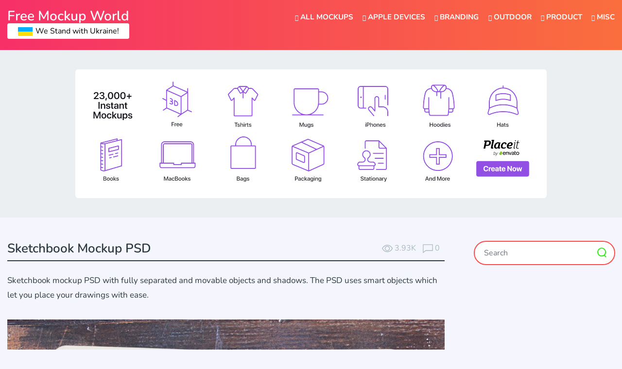

--- FILE ---
content_type: text/html; charset=UTF-8
request_url: https://www.freemockupworld.com/sketchbook-mockup-psd/
body_size: 19067
content:
<!doctype html><html lang="en-US"><head><meta charset="UTF-8"><meta name="viewport" content="width=device-width, initial-scale=1"><link rel="profile" href="https://gmpg.org/xfn/11"><link rel="apple-touch-icon" sizes="57x57" href="https://www.freemockupworld.com/wp-content/themes/freemockupworld/images/favicon/apple-icon-57x57.png"><link rel="apple-touch-icon" sizes="60x60" href="https://www.freemockupworld.com/wp-content/themes/freemockupworld/images/favicon/apple-icon-60x60.png"><link rel="apple-touch-icon" sizes="72x72" href="https://www.freemockupworld.com/wp-content/themes/freemockupworld/images/favicon/apple-icon-72x72.png"><link rel="apple-touch-icon" sizes="76x76" href="https://www.freemockupworld.com/wp-content/themes/freemockupworld/images/favicon/apple-icon-76x76.png"><link rel="apple-touch-icon" sizes="114x114" href="https://www.freemockupworld.com/wp-content/themes/freemockupworld/images/favicon/apple-icon-114x114.png"><link rel="apple-touch-icon" sizes="120x120" href="https://www.freemockupworld.com/wp-content/themes/freemockupworld/images/favicon/apple-icon-120x120.png"><link rel="apple-touch-icon" sizes="144x144" href="https://www.freemockupworld.com/wp-content/themes/freemockupworld/images/favicon/apple-icon-144x144.png"><link rel="apple-touch-icon" sizes="152x152" href="https://www.freemockupworld.com/wp-content/themes/freemockupworld/images/favicon/apple-icon-152x152.png"><link rel="apple-touch-icon" sizes="180x180" href="https://www.freemockupworld.com/wp-content/themes/freemockupworld/images/favicon/apple-icon-180x180.png"><link rel="icon" type="image/png" sizes="192x192"  href="https://www.freemockupworld.com/wp-content/themes/freemockupworld/images/favicon/android-icon-192x192.png"><link rel="icon" type="image/png" sizes="32x32" href="https://www.freemockupworld.com/wp-content/themes/freemockupworld/images/favicon/favicon-32x32.png"><link rel="icon" type="image/png" sizes="96x96" href="https://www.freemockupworld.com/wp-content/themes/freemockupworld/images/favicon/favicon-96x96.png"><link rel="icon" type="image/png" sizes="16x16" href="https://www.freemockupworld.com/wp-content/themes/freemockupworld/images/favicon/favicon-16x16.png"><link rel="manifest" href="https://www.freemockupworld.com/wp-content/themes/freemockupworld/images/favicon/manifest.json"><meta name="msapplication-TileColor" content="#ffffff"><meta name="msapplication-TileImage" content="https://www.freemockupworld.com/wp-content/themes/freemockupworld/images/favicon/ms-icon-144x144.png"><meta name="theme-color" content="#ffffff"> <script async src="https://pagead2.googlesyndication.com/pagead/js/adsbygoogle.js?client=ca-pub-4070128864086474" crossorigin="anonymous" type="e3c64c08cf169fb387446344-text/javascript"></script>    <script type="e3c64c08cf169fb387446344-text/javascript">(function(w,d,s,l,i){w[l]=w[l]||[];w[l].push({'gtm.start':
	new Date().getTime(),event:'gtm.js'});var f=d.getElementsByTagName(s)[0],
	j=d.createElement(s),dl=l!='dataLayer'?'&l='+l:'';j.async=true;j.src=
	'https://www.googletagmanager.com/gtm.js?id='+i+dl;f.parentNode.insertBefore(j,f);
	})(window,document,'script','dataLayer','GTM-PLVV8VF');</script>  <script src="//m.servedby-buysellads.com/monetization.js" type="e3c64c08cf169fb387446344-text/javascript"></script> <meta name='robots' content='index, follow, max-image-preview:large, max-snippet:-1, max-video-preview:-1' /><title>Sketchbook Mockup PSD | Free Mockup World</title><meta name="description" content="Sketchbook mockup PSD with fully separated and movable objects and shadows. The PSD uses smart objects which let you place your drawings with ease." /><link rel="canonical" href="https://www.freemockupworld.com/sketchbook-mockup-psd/" /><meta property="og:locale" content="en_US" /><meta property="og:type" content="article" /><meta property="og:title" content="Sketchbook Mockup PSD | Free Mockup World" /><meta property="og:description" content="Sketchbook mockup PSD with fully separated and movable objects and shadows. The PSD uses smart objects which let you place your drawings with ease." /><meta property="og:url" content="https://www.freemockupworld.com/sketchbook-mockup-psd/" /><meta property="og:site_name" content="Free Mockup World" /><meta property="article:publisher" content="https://www.facebook.com/freemockupworld/" /><meta property="article:published_time" content="2019-08-12T13:21:13+00:00" /><meta property="og:image" content="https://www.freemockupworld.com/wp-content/uploads/2019/08/sketchbook-mockup-psd.jpg" /><meta property="og:image:width" content="1500" /><meta property="og:image:height" content="1094" /><meta property="og:image:type" content="image/jpeg" /><meta name="author" content="Marina" /><meta name="twitter:card" content="summary_large_image" /> <script type="application/ld+json" class="yoast-schema-graph">{"@context":"https://schema.org","@graph":[{"@type":"Article","@id":"https://www.freemockupworld.com/sketchbook-mockup-psd/#article","isPartOf":{"@id":"https://www.freemockupworld.com/sketchbook-mockup-psd/"},"author":{"name":"Marina","@id":"https://www.freemockupworld.com/#/schema/person/fdc80c18fa7bc38bcfdb24502689ed6d"},"headline":"Sketchbook Mockup PSD","datePublished":"2019-08-12T13:21:13+00:00","mainEntityOfPage":{"@id":"https://www.freemockupworld.com/sketchbook-mockup-psd/"},"wordCount":34,"commentCount":0,"publisher":{"@id":"https://www.freemockupworld.com/#organization"},"image":{"@id":"https://www.freemockupworld.com/sketchbook-mockup-psd/#primaryimage"},"thumbnailUrl":"https://www.freemockupworld.com/wp-content/uploads/2019/08/sketchbook-mockup-psd.jpg","keywords":["Download for Free","File","Free File","Free Mockup","Free Mockup PSD","Free Mockups","Free PSD","Free Template","Freebie","Mockup File","Note Book","Notebook","Notebook Mockup","Photoshop Template","PSD File","PSD Freebie","Sketch Mockups","Sketchbook"],"articleSection":["Misc"],"inLanguage":"en-US","potentialAction":[{"@type":"CommentAction","name":"Comment","target":["https://www.freemockupworld.com/sketchbook-mockup-psd/#respond"]}]},{"@type":"WebPage","@id":"https://www.freemockupworld.com/sketchbook-mockup-psd/","url":"https://www.freemockupworld.com/sketchbook-mockup-psd/","name":"Sketchbook Mockup PSD | Free Mockup World","isPartOf":{"@id":"https://www.freemockupworld.com/#website"},"primaryImageOfPage":{"@id":"https://www.freemockupworld.com/sketchbook-mockup-psd/#primaryimage"},"image":{"@id":"https://www.freemockupworld.com/sketchbook-mockup-psd/#primaryimage"},"thumbnailUrl":"https://www.freemockupworld.com/wp-content/uploads/2019/08/sketchbook-mockup-psd.jpg","datePublished":"2019-08-12T13:21:13+00:00","description":"Sketchbook mockup PSD with fully separated and movable objects and shadows. The PSD uses smart objects which let you place your drawings with ease.","breadcrumb":{"@id":"https://www.freemockupworld.com/sketchbook-mockup-psd/#breadcrumb"},"inLanguage":"en-US","potentialAction":[{"@type":"ReadAction","target":["https://www.freemockupworld.com/sketchbook-mockup-psd/"]}]},{"@type":"ImageObject","inLanguage":"en-US","@id":"https://www.freemockupworld.com/sketchbook-mockup-psd/#primaryimage","url":"https://www.freemockupworld.com/wp-content/uploads/2019/08/sketchbook-mockup-psd.jpg","contentUrl":"https://www.freemockupworld.com/wp-content/uploads/2019/08/sketchbook-mockup-psd.jpg","width":1500,"height":1094,"caption":"Sketchbook Mockup PSD"},{"@type":"BreadcrumbList","@id":"https://www.freemockupworld.com/sketchbook-mockup-psd/#breadcrumb","itemListElement":[{"@type":"ListItem","position":1,"name":"Home","item":"https://www.freemockupworld.com/"},{"@type":"ListItem","position":2,"name":"Sketchbook Mockup PSD"}]},{"@type":"WebSite","@id":"https://www.freemockupworld.com/#website","url":"https://www.freemockupworld.com/","name":"Free Mockup World","description":"Best Free Mockups from the World","publisher":{"@id":"https://www.freemockupworld.com/#organization"},"alternateName":"The Best Free Mockups","potentialAction":[{"@type":"SearchAction","target":{"@type":"EntryPoint","urlTemplate":"https://www.freemockupworld.com/?s={search_term_string}"},"query-input":{"@type":"PropertyValueSpecification","valueRequired":true,"valueName":"search_term_string"}}],"inLanguage":"en-US"},{"@type":"Organization","@id":"https://www.freemockupworld.com/#organization","name":"Free Mockup World","alternateName":"The Best Free Mockups","url":"https://www.freemockupworld.com/","logo":{"@type":"ImageObject","inLanguage":"en-US","@id":"https://www.freemockupworld.com/#/schema/logo/image/","url":"https://www.freemockupworld.com/wp-content/uploads/2023/03/fmw-logo.png","contentUrl":"https://www.freemockupworld.com/wp-content/uploads/2023/03/fmw-logo.png","width":800,"height":800,"caption":"Free Mockup World"},"image":{"@id":"https://www.freemockupworld.com/#/schema/logo/image/"},"sameAs":["https://www.facebook.com/freemockupworld/","https://www.pinterest.com/freemockupworld/pins/"]},{"@type":"Person","@id":"https://www.freemockupworld.com/#/schema/person/fdc80c18fa7bc38bcfdb24502689ed6d","name":"Marina","image":{"@type":"ImageObject","inLanguage":"en-US","@id":"https://www.freemockupworld.com/#/schema/person/image/","url":"https://secure.gravatar.com/avatar/25fe26fa1b11a9f9f31a8c4126929c700c564dead771c88ed05d5793e44839ce?s=96&d=mm&r=g","contentUrl":"https://secure.gravatar.com/avatar/25fe26fa1b11a9f9f31a8c4126929c700c564dead771c88ed05d5793e44839ce?s=96&d=mm&r=g","caption":"Marina"},"sameAs":["https://wowowhome.com"],"url":"https://www.freemockupworld.com/author/kagukina/"}]}</script> <link rel='dns-prefetch' href='//static.addtoany.com' /><link rel='dns-prefetch' href='//www.freemockupworld.com' /><link rel='dns-prefetch' href='//cdnjs.cloudflare.com' /><link rel='dns-prefetch' href='//stackpath.bootstrapcdn.com' /><link rel='dns-prefetch' href='//fonts.googleapis.com' /><link rel="alternate" type="application/rss+xml" title="Free Mockup World &raquo; Feed" href="https://www.freemockupworld.com/feed/" /><link rel="alternate" type="application/rss+xml" title="Free Mockup World &raquo; Comments Feed" href="https://www.freemockupworld.com/comments/feed/" /><link rel="alternate" type="application/rss+xml" title="Free Mockup World &raquo; Sketchbook Mockup PSD Comments Feed" href="https://www.freemockupworld.com/sketchbook-mockup-psd/feed/" /><style id='wp-img-auto-sizes-contain-inline-css' type='text/css'>img:is([sizes=auto i],[sizes^="auto," i]){contain-intrinsic-size:3000px 1500px}
/*# sourceURL=wp-img-auto-sizes-contain-inline-css */</style><link rel='stylesheet' id='bwp-ext-css' href='https://www.freemockupworld.com/wp-content/plugins/bwp-external-links/css/bwp-external-links.css'  media='all' /><style id='wp-block-library-inline-css' type='text/css'>:root{--wp-block-synced-color:#7a00df;--wp-block-synced-color--rgb:122,0,223;--wp-bound-block-color:var(--wp-block-synced-color);--wp-editor-canvas-background:#ddd;--wp-admin-theme-color:#007cba;--wp-admin-theme-color--rgb:0,124,186;--wp-admin-theme-color-darker-10:#006ba1;--wp-admin-theme-color-darker-10--rgb:0,107,160.5;--wp-admin-theme-color-darker-20:#005a87;--wp-admin-theme-color-darker-20--rgb:0,90,135;--wp-admin-border-width-focus:2px}@media (min-resolution:192dpi){:root{--wp-admin-border-width-focus:1.5px}}.wp-element-button{cursor:pointer}:root .has-very-light-gray-background-color{background-color:#eee}:root .has-very-dark-gray-background-color{background-color:#313131}:root .has-very-light-gray-color{color:#eee}:root .has-very-dark-gray-color{color:#313131}:root .has-vivid-green-cyan-to-vivid-cyan-blue-gradient-background{background:linear-gradient(135deg,#00d084,#0693e3)}:root .has-purple-crush-gradient-background{background:linear-gradient(135deg,#34e2e4,#4721fb 50%,#ab1dfe)}:root .has-hazy-dawn-gradient-background{background:linear-gradient(135deg,#faaca8,#dad0ec)}:root .has-subdued-olive-gradient-background{background:linear-gradient(135deg,#fafae1,#67a671)}:root .has-atomic-cream-gradient-background{background:linear-gradient(135deg,#fdd79a,#004a59)}:root .has-nightshade-gradient-background{background:linear-gradient(135deg,#330968,#31cdcf)}:root .has-midnight-gradient-background{background:linear-gradient(135deg,#020381,#2874fc)}:root{--wp--preset--font-size--normal:16px;--wp--preset--font-size--huge:42px}.has-regular-font-size{font-size:1em}.has-larger-font-size{font-size:2.625em}.has-normal-font-size{font-size:var(--wp--preset--font-size--normal)}.has-huge-font-size{font-size:var(--wp--preset--font-size--huge)}.has-text-align-center{text-align:center}.has-text-align-left{text-align:left}.has-text-align-right{text-align:right}.has-fit-text{white-space:nowrap!important}#end-resizable-editor-section{display:none}.aligncenter{clear:both}.items-justified-left{justify-content:flex-start}.items-justified-center{justify-content:center}.items-justified-right{justify-content:flex-end}.items-justified-space-between{justify-content:space-between}.screen-reader-text{border:0;clip-path:inset(50%);height:1px;margin:-1px;overflow:hidden;padding:0;position:absolute;width:1px;word-wrap:normal!important}.screen-reader-text:focus{background-color:#ddd;clip-path:none;color:#444;display:block;font-size:1em;height:auto;left:5px;line-height:normal;padding:15px 23px 14px;text-decoration:none;top:5px;width:auto;z-index:100000}html :where(.has-border-color){border-style:solid}html :where([style*=border-top-color]){border-top-style:solid}html :where([style*=border-right-color]){border-right-style:solid}html :where([style*=border-bottom-color]){border-bottom-style:solid}html :where([style*=border-left-color]){border-left-style:solid}html :where([style*=border-width]){border-style:solid}html :where([style*=border-top-width]){border-top-style:solid}html :where([style*=border-right-width]){border-right-style:solid}html :where([style*=border-bottom-width]){border-bottom-style:solid}html :where([style*=border-left-width]){border-left-style:solid}html :where(img[class*=wp-image-]){height:auto;max-width:100%}:where(figure){margin:0 0 1em}html :where(.is-position-sticky){--wp-admin--admin-bar--position-offset:var(--wp-admin--admin-bar--height,0px)}@media screen and (max-width:600px){html :where(.is-position-sticky){--wp-admin--admin-bar--position-offset:0px}}

/*# sourceURL=wp-block-library-inline-css */</style><style id='global-styles-inline-css' type='text/css'>:root{--wp--preset--aspect-ratio--square: 1;--wp--preset--aspect-ratio--4-3: 4/3;--wp--preset--aspect-ratio--3-4: 3/4;--wp--preset--aspect-ratio--3-2: 3/2;--wp--preset--aspect-ratio--2-3: 2/3;--wp--preset--aspect-ratio--16-9: 16/9;--wp--preset--aspect-ratio--9-16: 9/16;--wp--preset--color--black: #000000;--wp--preset--color--cyan-bluish-gray: #abb8c3;--wp--preset--color--white: #ffffff;--wp--preset--color--pale-pink: #f78da7;--wp--preset--color--vivid-red: #cf2e2e;--wp--preset--color--luminous-vivid-orange: #ff6900;--wp--preset--color--luminous-vivid-amber: #fcb900;--wp--preset--color--light-green-cyan: #7bdcb5;--wp--preset--color--vivid-green-cyan: #00d084;--wp--preset--color--pale-cyan-blue: #8ed1fc;--wp--preset--color--vivid-cyan-blue: #0693e3;--wp--preset--color--vivid-purple: #9b51e0;--wp--preset--gradient--vivid-cyan-blue-to-vivid-purple: linear-gradient(135deg,rgb(6,147,227) 0%,rgb(155,81,224) 100%);--wp--preset--gradient--light-green-cyan-to-vivid-green-cyan: linear-gradient(135deg,rgb(122,220,180) 0%,rgb(0,208,130) 100%);--wp--preset--gradient--luminous-vivid-amber-to-luminous-vivid-orange: linear-gradient(135deg,rgb(252,185,0) 0%,rgb(255,105,0) 100%);--wp--preset--gradient--luminous-vivid-orange-to-vivid-red: linear-gradient(135deg,rgb(255,105,0) 0%,rgb(207,46,46) 100%);--wp--preset--gradient--very-light-gray-to-cyan-bluish-gray: linear-gradient(135deg,rgb(238,238,238) 0%,rgb(169,184,195) 100%);--wp--preset--gradient--cool-to-warm-spectrum: linear-gradient(135deg,rgb(74,234,220) 0%,rgb(151,120,209) 20%,rgb(207,42,186) 40%,rgb(238,44,130) 60%,rgb(251,105,98) 80%,rgb(254,248,76) 100%);--wp--preset--gradient--blush-light-purple: linear-gradient(135deg,rgb(255,206,236) 0%,rgb(152,150,240) 100%);--wp--preset--gradient--blush-bordeaux: linear-gradient(135deg,rgb(254,205,165) 0%,rgb(254,45,45) 50%,rgb(107,0,62) 100%);--wp--preset--gradient--luminous-dusk: linear-gradient(135deg,rgb(255,203,112) 0%,rgb(199,81,192) 50%,rgb(65,88,208) 100%);--wp--preset--gradient--pale-ocean: linear-gradient(135deg,rgb(255,245,203) 0%,rgb(182,227,212) 50%,rgb(51,167,181) 100%);--wp--preset--gradient--electric-grass: linear-gradient(135deg,rgb(202,248,128) 0%,rgb(113,206,126) 100%);--wp--preset--gradient--midnight: linear-gradient(135deg,rgb(2,3,129) 0%,rgb(40,116,252) 100%);--wp--preset--font-size--small: 13px;--wp--preset--font-size--medium: 20px;--wp--preset--font-size--large: 36px;--wp--preset--font-size--x-large: 42px;--wp--preset--spacing--20: 0.44rem;--wp--preset--spacing--30: 0.67rem;--wp--preset--spacing--40: 1rem;--wp--preset--spacing--50: 1.5rem;--wp--preset--spacing--60: 2.25rem;--wp--preset--spacing--70: 3.38rem;--wp--preset--spacing--80: 5.06rem;--wp--preset--shadow--natural: 6px 6px 9px rgba(0, 0, 0, 0.2);--wp--preset--shadow--deep: 12px 12px 50px rgba(0, 0, 0, 0.4);--wp--preset--shadow--sharp: 6px 6px 0px rgba(0, 0, 0, 0.2);--wp--preset--shadow--outlined: 6px 6px 0px -3px rgb(255, 255, 255), 6px 6px rgb(0, 0, 0);--wp--preset--shadow--crisp: 6px 6px 0px rgb(0, 0, 0);}:where(.is-layout-flex){gap: 0.5em;}:where(.is-layout-grid){gap: 0.5em;}body .is-layout-flex{display: flex;}.is-layout-flex{flex-wrap: wrap;align-items: center;}.is-layout-flex > :is(*, div){margin: 0;}body .is-layout-grid{display: grid;}.is-layout-grid > :is(*, div){margin: 0;}:where(.wp-block-columns.is-layout-flex){gap: 2em;}:where(.wp-block-columns.is-layout-grid){gap: 2em;}:where(.wp-block-post-template.is-layout-flex){gap: 1.25em;}:where(.wp-block-post-template.is-layout-grid){gap: 1.25em;}.has-black-color{color: var(--wp--preset--color--black) !important;}.has-cyan-bluish-gray-color{color: var(--wp--preset--color--cyan-bluish-gray) !important;}.has-white-color{color: var(--wp--preset--color--white) !important;}.has-pale-pink-color{color: var(--wp--preset--color--pale-pink) !important;}.has-vivid-red-color{color: var(--wp--preset--color--vivid-red) !important;}.has-luminous-vivid-orange-color{color: var(--wp--preset--color--luminous-vivid-orange) !important;}.has-luminous-vivid-amber-color{color: var(--wp--preset--color--luminous-vivid-amber) !important;}.has-light-green-cyan-color{color: var(--wp--preset--color--light-green-cyan) !important;}.has-vivid-green-cyan-color{color: var(--wp--preset--color--vivid-green-cyan) !important;}.has-pale-cyan-blue-color{color: var(--wp--preset--color--pale-cyan-blue) !important;}.has-vivid-cyan-blue-color{color: var(--wp--preset--color--vivid-cyan-blue) !important;}.has-vivid-purple-color{color: var(--wp--preset--color--vivid-purple) !important;}.has-black-background-color{background-color: var(--wp--preset--color--black) !important;}.has-cyan-bluish-gray-background-color{background-color: var(--wp--preset--color--cyan-bluish-gray) !important;}.has-white-background-color{background-color: var(--wp--preset--color--white) !important;}.has-pale-pink-background-color{background-color: var(--wp--preset--color--pale-pink) !important;}.has-vivid-red-background-color{background-color: var(--wp--preset--color--vivid-red) !important;}.has-luminous-vivid-orange-background-color{background-color: var(--wp--preset--color--luminous-vivid-orange) !important;}.has-luminous-vivid-amber-background-color{background-color: var(--wp--preset--color--luminous-vivid-amber) !important;}.has-light-green-cyan-background-color{background-color: var(--wp--preset--color--light-green-cyan) !important;}.has-vivid-green-cyan-background-color{background-color: var(--wp--preset--color--vivid-green-cyan) !important;}.has-pale-cyan-blue-background-color{background-color: var(--wp--preset--color--pale-cyan-blue) !important;}.has-vivid-cyan-blue-background-color{background-color: var(--wp--preset--color--vivid-cyan-blue) !important;}.has-vivid-purple-background-color{background-color: var(--wp--preset--color--vivid-purple) !important;}.has-black-border-color{border-color: var(--wp--preset--color--black) !important;}.has-cyan-bluish-gray-border-color{border-color: var(--wp--preset--color--cyan-bluish-gray) !important;}.has-white-border-color{border-color: var(--wp--preset--color--white) !important;}.has-pale-pink-border-color{border-color: var(--wp--preset--color--pale-pink) !important;}.has-vivid-red-border-color{border-color: var(--wp--preset--color--vivid-red) !important;}.has-luminous-vivid-orange-border-color{border-color: var(--wp--preset--color--luminous-vivid-orange) !important;}.has-luminous-vivid-amber-border-color{border-color: var(--wp--preset--color--luminous-vivid-amber) !important;}.has-light-green-cyan-border-color{border-color: var(--wp--preset--color--light-green-cyan) !important;}.has-vivid-green-cyan-border-color{border-color: var(--wp--preset--color--vivid-green-cyan) !important;}.has-pale-cyan-blue-border-color{border-color: var(--wp--preset--color--pale-cyan-blue) !important;}.has-vivid-cyan-blue-border-color{border-color: var(--wp--preset--color--vivid-cyan-blue) !important;}.has-vivid-purple-border-color{border-color: var(--wp--preset--color--vivid-purple) !important;}.has-vivid-cyan-blue-to-vivid-purple-gradient-background{background: var(--wp--preset--gradient--vivid-cyan-blue-to-vivid-purple) !important;}.has-light-green-cyan-to-vivid-green-cyan-gradient-background{background: var(--wp--preset--gradient--light-green-cyan-to-vivid-green-cyan) !important;}.has-luminous-vivid-amber-to-luminous-vivid-orange-gradient-background{background: var(--wp--preset--gradient--luminous-vivid-amber-to-luminous-vivid-orange) !important;}.has-luminous-vivid-orange-to-vivid-red-gradient-background{background: var(--wp--preset--gradient--luminous-vivid-orange-to-vivid-red) !important;}.has-very-light-gray-to-cyan-bluish-gray-gradient-background{background: var(--wp--preset--gradient--very-light-gray-to-cyan-bluish-gray) !important;}.has-cool-to-warm-spectrum-gradient-background{background: var(--wp--preset--gradient--cool-to-warm-spectrum) !important;}.has-blush-light-purple-gradient-background{background: var(--wp--preset--gradient--blush-light-purple) !important;}.has-blush-bordeaux-gradient-background{background: var(--wp--preset--gradient--blush-bordeaux) !important;}.has-luminous-dusk-gradient-background{background: var(--wp--preset--gradient--luminous-dusk) !important;}.has-pale-ocean-gradient-background{background: var(--wp--preset--gradient--pale-ocean) !important;}.has-electric-grass-gradient-background{background: var(--wp--preset--gradient--electric-grass) !important;}.has-midnight-gradient-background{background: var(--wp--preset--gradient--midnight) !important;}.has-small-font-size{font-size: var(--wp--preset--font-size--small) !important;}.has-medium-font-size{font-size: var(--wp--preset--font-size--medium) !important;}.has-large-font-size{font-size: var(--wp--preset--font-size--large) !important;}.has-x-large-font-size{font-size: var(--wp--preset--font-size--x-large) !important;}
/*# sourceURL=global-styles-inline-css */</style><style id='classic-theme-styles-inline-css' type='text/css'>/*! This file is auto-generated */
.wp-block-button__link{color:#fff;background-color:#32373c;border-radius:9999px;box-shadow:none;text-decoration:none;padding:calc(.667em + 2px) calc(1.333em + 2px);font-size:1.125em}.wp-block-file__button{background:#32373c;color:#fff;text-decoration:none}
/*# sourceURL=/wp-includes/css/classic-themes.min.css */</style><link rel='stylesheet' id='nsc_bara_new_banner_css-css' href='https://www.freemockupworld.com/wp-content/nsc-bara-beautiful-cookie-banner-addon-files/cookieconsent-config/cookieconsent.nsc.css'  media='all' /><link rel='stylesheet' id='contact-form-7-css' href='https://www.freemockupworld.com/wp-content/plugins/contact-form-7/includes/css/styles.css'  media='all' /><link rel='stylesheet' id='photoswipe-lib-css' href='https://www.freemockupworld.com/wp-content/plugins/photo-swipe/lib/photoswipe.css'  media='all' /><link rel='stylesheet' id='photoswipe-default-skin-css' href='https://www.freemockupworld.com/wp-content/plugins/photo-swipe/lib/default-skin/default-skin.css'  media='all' /><style type="text/css">@font-face {font-family:Nunito;font-style:normal;font-weight:400;src:url(/cf-fonts/s/nunito/5.0.16/vietnamese/400/normal.woff2);unicode-range:U+0102-0103,U+0110-0111,U+0128-0129,U+0168-0169,U+01A0-01A1,U+01AF-01B0,U+0300-0301,U+0303-0304,U+0308-0309,U+0323,U+0329,U+1EA0-1EF9,U+20AB;font-display:swap;}@font-face {font-family:Nunito;font-style:normal;font-weight:400;src:url(/cf-fonts/s/nunito/5.0.16/cyrillic-ext/400/normal.woff2);unicode-range:U+0460-052F,U+1C80-1C88,U+20B4,U+2DE0-2DFF,U+A640-A69F,U+FE2E-FE2F;font-display:swap;}@font-face {font-family:Nunito;font-style:normal;font-weight:400;src:url(/cf-fonts/s/nunito/5.0.16/latin-ext/400/normal.woff2);unicode-range:U+0100-02AF,U+0304,U+0308,U+0329,U+1E00-1E9F,U+1EF2-1EFF,U+2020,U+20A0-20AB,U+20AD-20CF,U+2113,U+2C60-2C7F,U+A720-A7FF;font-display:swap;}@font-face {font-family:Nunito;font-style:normal;font-weight:400;src:url(/cf-fonts/s/nunito/5.0.16/latin/400/normal.woff2);unicode-range:U+0000-00FF,U+0131,U+0152-0153,U+02BB-02BC,U+02C6,U+02DA,U+02DC,U+0304,U+0308,U+0329,U+2000-206F,U+2074,U+20AC,U+2122,U+2191,U+2193,U+2212,U+2215,U+FEFF,U+FFFD;font-display:swap;}@font-face {font-family:Nunito;font-style:normal;font-weight:400;src:url(/cf-fonts/s/nunito/5.0.16/cyrillic/400/normal.woff2);unicode-range:U+0301,U+0400-045F,U+0490-0491,U+04B0-04B1,U+2116;font-display:swap;}@font-face {font-family:Nunito;font-style:italic;font-weight:400;src:url(/cf-fonts/s/nunito/5.0.16/cyrillic-ext/400/italic.woff2);unicode-range:U+0460-052F,U+1C80-1C88,U+20B4,U+2DE0-2DFF,U+A640-A69F,U+FE2E-FE2F;font-display:swap;}@font-face {font-family:Nunito;font-style:italic;font-weight:400;src:url(/cf-fonts/s/nunito/5.0.16/latin-ext/400/italic.woff2);unicode-range:U+0100-02AF,U+0304,U+0308,U+0329,U+1E00-1E9F,U+1EF2-1EFF,U+2020,U+20A0-20AB,U+20AD-20CF,U+2113,U+2C60-2C7F,U+A720-A7FF;font-display:swap;}@font-face {font-family:Nunito;font-style:italic;font-weight:400;src:url(/cf-fonts/s/nunito/5.0.16/latin/400/italic.woff2);unicode-range:U+0000-00FF,U+0131,U+0152-0153,U+02BB-02BC,U+02C6,U+02DA,U+02DC,U+0304,U+0308,U+0329,U+2000-206F,U+2074,U+20AC,U+2122,U+2191,U+2193,U+2212,U+2215,U+FEFF,U+FFFD;font-display:swap;}@font-face {font-family:Nunito;font-style:italic;font-weight:400;src:url(/cf-fonts/s/nunito/5.0.16/vietnamese/400/italic.woff2);unicode-range:U+0102-0103,U+0110-0111,U+0128-0129,U+0168-0169,U+01A0-01A1,U+01AF-01B0,U+0300-0301,U+0303-0304,U+0308-0309,U+0323,U+0329,U+1EA0-1EF9,U+20AB;font-display:swap;}@font-face {font-family:Nunito;font-style:italic;font-weight:400;src:url(/cf-fonts/s/nunito/5.0.16/cyrillic/400/italic.woff2);unicode-range:U+0301,U+0400-045F,U+0490-0491,U+04B0-04B1,U+2116;font-display:swap;}@font-face {font-family:Nunito;font-style:normal;font-weight:600;src:url(/cf-fonts/s/nunito/5.0.16/vietnamese/600/normal.woff2);unicode-range:U+0102-0103,U+0110-0111,U+0128-0129,U+0168-0169,U+01A0-01A1,U+01AF-01B0,U+0300-0301,U+0303-0304,U+0308-0309,U+0323,U+0329,U+1EA0-1EF9,U+20AB;font-display:swap;}@font-face {font-family:Nunito;font-style:normal;font-weight:600;src:url(/cf-fonts/s/nunito/5.0.16/cyrillic-ext/600/normal.woff2);unicode-range:U+0460-052F,U+1C80-1C88,U+20B4,U+2DE0-2DFF,U+A640-A69F,U+FE2E-FE2F;font-display:swap;}@font-face {font-family:Nunito;font-style:normal;font-weight:600;src:url(/cf-fonts/s/nunito/5.0.16/cyrillic/600/normal.woff2);unicode-range:U+0301,U+0400-045F,U+0490-0491,U+04B0-04B1,U+2116;font-display:swap;}@font-face {font-family:Nunito;font-style:normal;font-weight:600;src:url(/cf-fonts/s/nunito/5.0.16/latin/600/normal.woff2);unicode-range:U+0000-00FF,U+0131,U+0152-0153,U+02BB-02BC,U+02C6,U+02DA,U+02DC,U+0304,U+0308,U+0329,U+2000-206F,U+2074,U+20AC,U+2122,U+2191,U+2193,U+2212,U+2215,U+FEFF,U+FFFD;font-display:swap;}@font-face {font-family:Nunito;font-style:normal;font-weight:600;src:url(/cf-fonts/s/nunito/5.0.16/latin-ext/600/normal.woff2);unicode-range:U+0100-02AF,U+0304,U+0308,U+0329,U+1E00-1E9F,U+1EF2-1EFF,U+2020,U+20A0-20AB,U+20AD-20CF,U+2113,U+2C60-2C7F,U+A720-A7FF;font-display:swap;}@font-face {font-family:Nunito;font-style:normal;font-weight:700;src:url(/cf-fonts/s/nunito/5.0.16/cyrillic/700/normal.woff2);unicode-range:U+0301,U+0400-045F,U+0490-0491,U+04B0-04B1,U+2116;font-display:swap;}@font-face {font-family:Nunito;font-style:normal;font-weight:700;src:url(/cf-fonts/s/nunito/5.0.16/latin-ext/700/normal.woff2);unicode-range:U+0100-02AF,U+0304,U+0308,U+0329,U+1E00-1E9F,U+1EF2-1EFF,U+2020,U+20A0-20AB,U+20AD-20CF,U+2113,U+2C60-2C7F,U+A720-A7FF;font-display:swap;}@font-face {font-family:Nunito;font-style:normal;font-weight:700;src:url(/cf-fonts/s/nunito/5.0.16/latin/700/normal.woff2);unicode-range:U+0000-00FF,U+0131,U+0152-0153,U+02BB-02BC,U+02C6,U+02DA,U+02DC,U+0304,U+0308,U+0329,U+2000-206F,U+2074,U+20AC,U+2122,U+2191,U+2193,U+2212,U+2215,U+FEFF,U+FFFD;font-display:swap;}@font-face {font-family:Nunito;font-style:normal;font-weight:700;src:url(/cf-fonts/s/nunito/5.0.16/cyrillic-ext/700/normal.woff2);unicode-range:U+0460-052F,U+1C80-1C88,U+20B4,U+2DE0-2DFF,U+A640-A69F,U+FE2E-FE2F;font-display:swap;}@font-face {font-family:Nunito;font-style:normal;font-weight:700;src:url(/cf-fonts/s/nunito/5.0.16/vietnamese/700/normal.woff2);unicode-range:U+0102-0103,U+0110-0111,U+0128-0129,U+0168-0169,U+01A0-01A1,U+01AF-01B0,U+0300-0301,U+0303-0304,U+0308-0309,U+0323,U+0329,U+1EA0-1EF9,U+20AB;font-display:swap;}@font-face {font-family:Nunito;font-style:normal;font-weight:800;src:url(/cf-fonts/s/nunito/5.0.16/cyrillic-ext/800/normal.woff2);unicode-range:U+0460-052F,U+1C80-1C88,U+20B4,U+2DE0-2DFF,U+A640-A69F,U+FE2E-FE2F;font-display:swap;}@font-face {font-family:Nunito;font-style:normal;font-weight:800;src:url(/cf-fonts/s/nunito/5.0.16/latin-ext/800/normal.woff2);unicode-range:U+0100-02AF,U+0304,U+0308,U+0329,U+1E00-1E9F,U+1EF2-1EFF,U+2020,U+20A0-20AB,U+20AD-20CF,U+2113,U+2C60-2C7F,U+A720-A7FF;font-display:swap;}@font-face {font-family:Nunito;font-style:normal;font-weight:800;src:url(/cf-fonts/s/nunito/5.0.16/vietnamese/800/normal.woff2);unicode-range:U+0102-0103,U+0110-0111,U+0128-0129,U+0168-0169,U+01A0-01A1,U+01AF-01B0,U+0300-0301,U+0303-0304,U+0308-0309,U+0323,U+0329,U+1EA0-1EF9,U+20AB;font-display:swap;}@font-face {font-family:Nunito;font-style:normal;font-weight:800;src:url(/cf-fonts/s/nunito/5.0.16/cyrillic/800/normal.woff2);unicode-range:U+0301,U+0400-045F,U+0490-0491,U+04B0-04B1,U+2116;font-display:swap;}@font-face {font-family:Nunito;font-style:normal;font-weight:800;src:url(/cf-fonts/s/nunito/5.0.16/latin/800/normal.woff2);unicode-range:U+0000-00FF,U+0131,U+0152-0153,U+02BB-02BC,U+02C6,U+02DA,U+02DC,U+0304,U+0308,U+0329,U+2000-206F,U+2074,U+20AC,U+2122,U+2191,U+2193,U+2212,U+2215,U+FEFF,U+FFFD;font-display:swap;}</style><link rel='stylesheet' id='addtoany-css' href='https://www.freemockupworld.com/wp-content/plugins/add-to-any/addtoany.min.css'  media='all' /><link rel='stylesheet' id='freemockupworld-bscss-css' href='https://stackpath.bootstrapcdn.com/bootstrap/4.3.1/css/bootstrap.min.css'  media='all' /><link rel='stylesheet' id='freemockupworld-style-css' href='https://www.freemockupworld.com/wp-content/themes/freemockupworld/css/style.css?version=1.8&#038;ver=6.9'  media='all' /> <script id="nsc_bara_consent_mode_default_script" data-pagespeed-no-defer data-cfasync nowprocket data-no-optimize="1" data-no-defer="1" type="e3c64c08cf169fb387446344-text/javascript">window.nsc_bara_consentModeConfig = {"analytics_storage":["Analytics"],"ad_storage":["Marketing"],"ad_personalization":["Marketing"],"ad_user_data":["Marketing"],"functionality_storage":["Necessary"],"personalization_storage":["Analytics"],"security_storage":["Necessary"]};
        window["dataLayer"] = window["dataLayer"] || [];
        function gtag() {
            window["dataLayer"].push(arguments);
        }
        gtag("consent", "default", {"analytics_storage":"granted","ad_storage":"granted","ad_personalization":"granted","ad_user_data":"granted","functionality_storage":"granted","personalization_storage":"granted","security_storage":"granted"});
        
        window["dataLayer"].push({event:"consent_mode_default", "consentType": "newBanner"}); window.nsc_bara_pushUETconsent = true; window.uetq = window.uetq || [];
    window.uetq.push("consent", "default", { ad_storage: "granted" }); window.clarity = window.clarity || function() {
                          (window.clarity.q = window.clarity.q || []).push(arguments)
                        };window.clarity("consent");window["dataLayer"].push({event:"clarity_consent_update", "clarityAllowed": true});</script> <script id="nsc_bara_consent_mode_update_script" data-pagespeed-no-defer data-cfasync nowprocket data-no-optimize="1" data-no-defer="1" type="e3c64c08cf169fb387446344-text/javascript">!function(e,n,o,t,r){if(!1===function(){if(c(o))return!0;return!1}())return;let i=!1;function a(e){if("newBanner"===n){const n=function(){if(!1!==i)return i;const e=c(o);let n=!1;try{n=JSON.parse(decodeURIComponent(e))}catch(e){return console.warn(e),!1}return n}();return!(!n.categories||!n.categories.includes(e))}const t=function(e){if(["detailed","detailedRev","detailedRevDeny"].includes(n))return o+"_"+e;return o}(e),r=c(t),a="dismiss"===r?"allow":r;if(!["allow","deny"].includes(a))throw new Error(`Cookie Banner: Invalid cookie value: ${a} for cookie: ${t}. This might happen, if the you changed your cookie banner, but forgot to update the consent setting in "consent apis" accordingly.`);return["opt-in","opt-out","info"].includes(n)?a===e:"allow"===a}function c(e){return document.cookie.match("(^|;)\\s*"+e+"\\s*=\\s*([^;]+)")?.pop()||""}!function(){const o={},i=Object.keys(t);for(let e=0;e<i.length;e+=1){const n=t[i[e]].filter((e=>a(e)));n&&Array.isArray(n)&&n.length>0?o[i[e]]="granted":o[i[e]]="denied"}window[e]=window[e]||[],function(){window[e].push(arguments)}("consent","update",o),!0===window.nsc_bara_pushUETconsent&&(window.uetq=window.uetq||[],window.uetq.push("consent","update",{ad_storage:o.ad_storage}));if(window[e].push({event:"consent_mode_update",consentType:n,method:"pushed per inline."}),r){if(console.log("cleanedGtagValuesUpdate from PHP",JSON.parse(r)),console.log("cleanedGtagValuesUpdate internal JS",o),r!==JSON.stringify(o))throw new Error("💀💀💀💀💀 PHP and JS DIFFER 💀💀💀💀💀💀");console.log("%c All GOOD PHP and JS seems to be the same. ","background: #cef5d8; color: #5c5e5c")}}()}
      ("dataLayer","newBanner","bcbconsent",window.nsc_bara_consentModeConfig, "");</script><script id='nsc_bar_get_dataLayer_banner_init_script' nowprocket data-pagespeed-no-defer data-cfasync data-no-optimize='1' data-no-defer='1' type="e3c64c08cf169fb387446344-text/javascript">!function(e,o,n,s){const c={"Necessary":{"value":"allow","defaultValue":"allow"},"Analytics":{"value":"allow","defaultValue":"allow"},"Marketing":{"value":"allow","defaultValue":"allow"}},i="dataLayer",t=Object.keys(c),a={event:"beautiful_cookie_consent_initialized"};for(let e=0;e<t.length;e++)a[t[e]]=d(t[e],"newBanner")||c[t[e]].defaultValue,"dismiss"===a[t[e]]&&(a[t[e]]="allow");function d(e,o){if("newBanner"!==o)return l(e);let n=l("bcbconsent");return n?(n=decodeURIComponent(n),n?(n=JSON.parse(n),n?!0===n.categories.includes(e)?"allow":"deny":(console.warn("cookie not found 3"),!1)):(console.warn("cookie not found 2"),!1)):(console.warn("cookie not found 1"),!1)}function l(e){return document.cookie.match("(^|;)\\s*"+e+"\\s*=\\s*([^;]+)")?.pop()||""}window[i]=window[i]||[],window[i].push(a)}();</script><script id="addtoany-core-js-before" type="e3c64c08cf169fb387446344-text/javascript">window.a2a_config=window.a2a_config||{};a2a_config.callbacks=[];a2a_config.overlays=[];a2a_config.templates={};

//# sourceURL=addtoany-core-js-before</script> <script defer src="https://static.addtoany.com/menu/page.js" id="addtoany-core-js" type="e3c64c08cf169fb387446344-text/javascript"></script> <script src="https://www.freemockupworld.com/wp-includes/js/jquery/jquery.min.js" id="jquery-core-js" type="e3c64c08cf169fb387446344-text/javascript"></script> <link rel='shortlink' href='https://www.freemockupworld.com/?p=2769' /><link rel="pingback" href="https://www.freemockupworld.com/xmlrpc.php"></head><body> <script type="e3c64c08cf169fb387446344-text/javascript">(function(){
			if(typeof _bsa !== 'undefined' && _bsa) {
				_bsa.init('fancybar', 'CE7DV5QJ', 'placement:wwwfreemockupworldcom');
			}
		})();</script> <script type="e3c64c08cf169fb387446344-text/javascript">(function(){
			if(typeof _bsa !== 'undefined' && _bsa) {
				_bsa.init('flexbar', 'CE7D52J7', 'placement:wwwfreemockupworldcom');
			}
		})();</script> <div class="background-image-png"></div> <noscript><iframe src="https://www.googletagmanager.com/ns.html?id=GTM-PLVV8VF"
 height="0" width="0" style="display:none;visibility:hidden"></iframe></noscript><header><div class="container"><div class="row"><div class="col-xl-3 col-lg-4 col-md-4 col-sm-12"><div class="logo"> <a href="/" alt="Free Mockup World"> <span class="site-name"></span> </a><p style="color: #000;background: #fff;border-radius: 4px;font-size: 1rem;text-align: center;padding: 1px 0;margin-bottom: 0;"><b style="width: 30px;height: 18px;display: inline-block;background: linear-gradient(0deg, rgba(255,222,0,1) 0%, rgba(255,222,0,1) 50%, rgba(0,174,255,1) 50%, rgba(0,174,255,1) 100%);vertical-align: sub;margin: 0 6px 0 0;"></b>We Stand with Ukraine!</p></div></div><div class="col-xl-9 col-lg-8 col-md-8 col-sm-12" style="display: table;"><div class="main-menu" style="display: table-cell;vertical-align: middle;"><nav class="navbar navbar-expand-lg navbar-light"> <button class="navbar-toggler" type="button" data-toggle="collapse" data-target="#navbarSupportedContent" aria-controls="navbarSupportedContent" aria-expanded="false" aria-label="Toggle navigation"> <span class="navbar-toggler-icon"></span> </button><div class="collapse navbar-collapse" id="navbarSupportedContent"><div id="bs-example-navbar-collapse-1" class="menu-primary-menu-container"><ul id="menu-primary-menu" class="navbar-nav mr-auto"><li itemscope="itemscope" itemtype="https://www.schema.org/SiteNavigationElement" id="menu-item-1611" class="menu-item menu-item-type-custom menu-item-object-custom menu-item-1611 nav-item"><a title="All Mockups" href="/" class="nav-link">All Mockups</a></li><li itemscope="itemscope" itemtype="https://www.schema.org/SiteNavigationElement" id="menu-item-1610" class="drop-icon menu-item menu-item-type-custom menu-item-object-custom menu-item-has-children dropdown menu-item-1610 nav-item"><a title="Apple Devices" href="https://www.freemockupworld.com/tag/app-display/" aria-haspopup="true" aria-expanded="false" class="nav-link" id="menu-item-dropdown-1610">Apple Devices</a><ul class="dropdown-menu" aria-labelledby="menu-item-dropdown-1610" role="menu"><li itemscope="itemscope" itemtype="https://www.schema.org/SiteNavigationElement" id="menu-item-1623" class="menu-item menu-item-type-taxonomy menu-item-object-category menu-item-1623 nav-item"><a title="Apple Watch" href="https://www.freemockupworld.com/category/apple-watch/" class="dropdown-item waves-effect">Apple Watch</a></li><li itemscope="itemscope" itemtype="https://www.schema.org/SiteNavigationElement" id="menu-item-1624" class="menu-item menu-item-type-taxonomy menu-item-object-category menu-item-1624 nav-item"><a title="iMac" href="https://www.freemockupworld.com/category/imac/" class="dropdown-item waves-effect">iMac</a></li><li itemscope="itemscope" itemtype="https://www.schema.org/SiteNavigationElement" id="menu-item-1625" class="menu-item menu-item-type-taxonomy menu-item-object-category menu-item-1625 nav-item"><a title="iPad" href="https://www.freemockupworld.com/category/ipad/" class="dropdown-item waves-effect">iPad</a></li><li itemscope="itemscope" itemtype="https://www.schema.org/SiteNavigationElement" id="menu-item-1626" class="menu-item menu-item-type-taxonomy menu-item-object-category menu-item-1626 nav-item"><a title="iPhone" href="https://www.freemockupworld.com/category/iphone/" class="dropdown-item waves-effect">iPhone</a></li><li itemscope="itemscope" itemtype="https://www.schema.org/SiteNavigationElement" id="menu-item-1627" class="menu-item menu-item-type-taxonomy menu-item-object-category menu-item-1627 nav-item"><a title="MacBook" href="https://www.freemockupworld.com/category/macbook/" class="dropdown-item waves-effect">MacBook</a></li></ul></li><li itemscope="itemscope" itemtype="https://www.schema.org/SiteNavigationElement" id="menu-item-1619" class="drop-icon menu-item menu-item-type-custom menu-item-object-custom menu-item-has-children dropdown menu-item-1619 nav-item"><a title="Branding" href="https://www.freemockupworld.com/category/branding/" aria-haspopup="true" aria-expanded="false" class="nav-link" id="menu-item-dropdown-1619">Branding</a><ul class="dropdown-menu" aria-labelledby="menu-item-dropdown-1619" role="menu"><li itemscope="itemscope" itemtype="https://www.schema.org/SiteNavigationElement" id="menu-item-1628" class="menu-item menu-item-type-taxonomy menu-item-object-category menu-item-1628 nav-item"><a title="Banner" href="https://www.freemockupworld.com/category/banner/" class="dropdown-item waves-effect">Banner</a></li><li itemscope="itemscope" itemtype="https://www.schema.org/SiteNavigationElement" id="menu-item-1629" class="menu-item menu-item-type-taxonomy menu-item-object-category menu-item-1629 nav-item"><a title="Brochure" href="https://www.freemockupworld.com/category/brochure/" class="dropdown-item waves-effect">Brochure</a></li><li itemscope="itemscope" itemtype="https://www.schema.org/SiteNavigationElement" id="menu-item-1630" class="menu-item menu-item-type-taxonomy menu-item-object-category menu-item-1630 nav-item"><a title="Business Card" href="https://www.freemockupworld.com/category/business-card/" class="dropdown-item waves-effect">Business Card</a></li><li itemscope="itemscope" itemtype="https://www.schema.org/SiteNavigationElement" id="menu-item-1631" class="menu-item menu-item-type-taxonomy menu-item-object-category menu-item-1631 nav-item"><a title="Fashion &amp; Apparel" href="https://www.freemockupworld.com/category/fashion-apparel/" class="dropdown-item waves-effect">Fashion &amp; Apparel</a></li><li itemscope="itemscope" itemtype="https://www.schema.org/SiteNavigationElement" id="menu-item-1632" class="menu-item menu-item-type-taxonomy menu-item-object-category menu-item-1632 nav-item"><a title="Logo" href="https://www.freemockupworld.com/category/logo/" class="dropdown-item waves-effect">Logo</a></li><li itemscope="itemscope" itemtype="https://www.schema.org/SiteNavigationElement" id="menu-item-1633" class="menu-item menu-item-type-taxonomy menu-item-object-category menu-item-1633 nav-item"><a title="Paper" href="https://www.freemockupworld.com/category/paper/" class="dropdown-item waves-effect">Paper</a></li><li itemscope="itemscope" itemtype="https://www.schema.org/SiteNavigationElement" id="menu-item-1634" class="menu-item menu-item-type-taxonomy menu-item-object-category menu-item-1634 nav-item"><a title="Shopping Bag" href="https://www.freemockupworld.com/category/shopping-bag/" class="dropdown-item waves-effect">Shopping Bag</a></li><li itemscope="itemscope" itemtype="https://www.schema.org/SiteNavigationElement" id="menu-item-1635" class="menu-item menu-item-type-taxonomy menu-item-object-category menu-item-1635 nav-item"><a title="Stationery" href="https://www.freemockupworld.com/category/stationery/" class="dropdown-item waves-effect">Stationery</a></li></ul></li><li itemscope="itemscope" itemtype="https://www.schema.org/SiteNavigationElement" id="menu-item-1620" class="drop-icon menu-item menu-item-type-custom menu-item-object-custom menu-item-has-children dropdown menu-item-1620 nav-item"><a title="Outdoor" href="https://www.freemockupworld.com/category/outdoor-advertising/" aria-haspopup="true" aria-expanded="false" class="nav-link" id="menu-item-dropdown-1620">Outdoor</a><ul class="dropdown-menu" aria-labelledby="menu-item-dropdown-1620" role="menu"><li itemscope="itemscope" itemtype="https://www.schema.org/SiteNavigationElement" id="menu-item-1636" class="menu-item menu-item-type-taxonomy menu-item-object-category menu-item-1636 nav-item"><a title="Signs &amp; Billboards" href="https://www.freemockupworld.com/category/signs-billboards/" class="dropdown-item waves-effect">Signs &amp; Billboards</a></li><li itemscope="itemscope" itemtype="https://www.schema.org/SiteNavigationElement" id="menu-item-1637" class="menu-item menu-item-type-taxonomy menu-item-object-category menu-item-1637 nav-item"><a title="Vehicle" href="https://www.freemockupworld.com/category/vehicle/" class="dropdown-item waves-effect">Vehicle</a></li></ul></li><li itemscope="itemscope" itemtype="https://www.schema.org/SiteNavigationElement" id="menu-item-1621" class="drop-icon menu-item menu-item-type-custom menu-item-object-custom menu-item-has-children dropdown menu-item-1621 nav-item"><a title="Product" href="https://www.freemockupworld.com/category/packaging/" aria-haspopup="true" aria-expanded="false" class="nav-link" id="menu-item-dropdown-1621">Product</a><ul class="dropdown-menu" aria-labelledby="menu-item-dropdown-1621" role="menu"><li itemscope="itemscope" itemtype="https://www.schema.org/SiteNavigationElement" id="menu-item-1639" class="menu-item menu-item-type-taxonomy menu-item-object-category menu-item-1639 nav-item"><a title="Food &amp; Drinks" href="https://www.freemockupworld.com/category/food-drinks/" class="dropdown-item waves-effect">Food &amp; Drinks</a></li><li itemscope="itemscope" itemtype="https://www.schema.org/SiteNavigationElement" id="menu-item-1640" class="menu-item menu-item-type-taxonomy menu-item-object-category menu-item-1640 nav-item"><a title="Packaging" href="https://www.freemockupworld.com/category/packaging/" class="dropdown-item waves-effect">Packaging</a></li><li itemscope="itemscope" itemtype="https://www.schema.org/SiteNavigationElement" id="menu-item-1638" class="menu-item menu-item-type-taxonomy menu-item-object-category menu-item-1638 nav-item"><a title="Bottle" href="https://www.freemockupworld.com/category/bottle/" class="dropdown-item waves-effect">Bottle</a></li><li itemscope="itemscope" itemtype="https://www.schema.org/SiteNavigationElement" id="menu-item-34657" class="menu-item menu-item-type-taxonomy menu-item-object-category menu-item-34657 nav-item"><a title="Box" href="https://www.freemockupworld.com/category/box/" class="dropdown-item waves-effect">Box</a></li></ul></li><li itemscope="itemscope" itemtype="https://www.schema.org/SiteNavigationElement" id="menu-item-1622" class="drop-icon menu-item menu-item-type-custom menu-item-object-custom menu-item-has-children dropdown menu-item-1622 nav-item"><a title="Misc" href="#" aria-haspopup="true" aria-expanded="false" class="nav-link" id="menu-item-dropdown-1622">Misc</a><ul class="dropdown-menu" aria-labelledby="menu-item-dropdown-1622" role="menu"><li itemscope="itemscope" itemtype="https://www.schema.org/SiteNavigationElement" id="menu-item-1641" class="menu-item menu-item-type-taxonomy menu-item-object-category menu-item-1641 nav-item"><a title="Android" href="https://www.freemockupworld.com/category/android/" class="dropdown-item waves-effect">Android</a></li><li itemscope="itemscope" itemtype="https://www.schema.org/SiteNavigationElement" id="menu-item-1642" class="menu-item menu-item-type-taxonomy menu-item-object-category menu-item-1642 nav-item"><a title="Animated Mockups" href="https://www.freemockupworld.com/category/animated-mockups/" class="dropdown-item waves-effect">Animated Mockups</a></li><li itemscope="itemscope" itemtype="https://www.schema.org/SiteNavigationElement" id="menu-item-1643" class="menu-item menu-item-type-taxonomy menu-item-object-category menu-item-1643 nav-item"><a title="BlackBerry" href="https://www.freemockupworld.com/category/blackberry/" class="dropdown-item waves-effect">BlackBerry</a></li><li itemscope="itemscope" itemtype="https://www.schema.org/SiteNavigationElement" id="menu-item-1644" class="menu-item menu-item-type-taxonomy menu-item-object-category menu-item-1644 nav-item"><a title="Books" href="https://www.freemockupworld.com/category/books/" class="dropdown-item waves-effect">Books</a></li><li itemscope="itemscope" itemtype="https://www.schema.org/SiteNavigationElement" id="menu-item-1645" class="menu-item menu-item-type-taxonomy menu-item-object-category menu-item-1645 nav-item"><a title="Cup &amp; Mug" href="https://www.freemockupworld.com/category/cup-mug/" class="dropdown-item waves-effect">Cup &amp; Mug</a></li><li itemscope="itemscope" itemtype="https://www.schema.org/SiteNavigationElement" id="menu-item-1646" class="menu-item menu-item-type-taxonomy menu-item-object-category menu-item-1646 nav-item"><a title="ID Card" href="https://www.freemockupworld.com/category/id-card/" class="dropdown-item waves-effect">ID Card</a></li><li itemscope="itemscope" itemtype="https://www.schema.org/SiteNavigationElement" id="menu-item-1647" class="menu-item menu-item-type-taxonomy menu-item-object-category menu-item-1647 nav-item"><a title="Magazine" href="https://www.freemockupworld.com/category/magazine/" class="dropdown-item waves-effect">Magazine</a></li><li itemscope="itemscope" itemtype="https://www.schema.org/SiteNavigationElement" id="menu-item-1648" class="menu-item menu-item-type-taxonomy menu-item-object-category menu-item-1648 nav-item"><a title="Photo Frame" href="https://www.freemockupworld.com/category/photo-frame/" class="dropdown-item waves-effect">Photo Frame</a></li><li itemscope="itemscope" itemtype="https://www.schema.org/SiteNavigationElement" id="menu-item-1649" class="menu-item menu-item-type-taxonomy menu-item-object-category menu-item-1649 nav-item"><a title="Poster" href="https://www.freemockupworld.com/category/poster/" class="dropdown-item waves-effect">Poster</a></li><li itemscope="itemscope" itemtype="https://www.schema.org/SiteNavigationElement" id="menu-item-1650" class="menu-item menu-item-type-taxonomy menu-item-object-category menu-item-1650 nav-item"><a title="Scene" href="https://www.freemockupworld.com/category/scene/" class="dropdown-item waves-effect">Scene</a></li><li itemscope="itemscope" itemtype="https://www.schema.org/SiteNavigationElement" id="menu-item-1651" class="menu-item menu-item-type-taxonomy menu-item-object-category menu-item-1651 nav-item"><a title="UI &amp; UX" href="https://www.freemockupworld.com/category/ui-ux/" class="dropdown-item waves-effect">UI &amp; UX</a></li></ul></li></ul></div></div></nav></div></div></div></div></header><div class="affiliate-header"><div class="container"><div class="row"><div class="col-sm-12"><div class="ad-affiliate-top" style="text-align: center;"><style type="text/css">@media(max-width: 1148px){.ad-affiliate-top img {width: 100%;height: auto;}}</style><a href="//1.envato.market/9gbLX4" target="_blank" rel="nofollow noopener"><img src="https://www.freemockupworld.com/wp-content/themes/freemockupworld/images/partners/placeit-header-redesign.png" style="border-radius: 6px; background: rgba(255,255,255,1); padding: 5px 0 10px; margin: 20px auto; text-align: center;filter: contrast(125%);" alt="Instant mockup generator"/></a></div></div></div></div></div> <style type="text/css">.article-block strong {
    font-weight: 700 !important;
  }</style><div class="container"><div class="row"><div class="col-lg-9"><main id="main" class="site-main"><article><div class="single-page"><div class="row"><div class="col-md-8 col-sm-12"><h1 style="position:relative;">Sketchbook Mockup PSD</h1></div><div class="col-md-4 col-sm-12"><div class="stat-panel"> <span class="views"><svg version="1.1" xmlns="http://www.w3.org/2000/svg" xmlns:xlink="http://www.w3.org/1999/xlink" x="0px" y="0px" viewBox="-1 -1 24 18" xml:space="preserve"><path d="M11.1,0C3.7,0,0.2,7.1,0.1,7.4c0,0,0,0.1,0,0.2c0,0,0,0.1,0,0.1c0,0,0,0.1,0,0.1c0,0.1,0,0.1,0,0.2c0.2,0.3,3.6,7.4,11,7.4s10.9-7,11.1-7.4c0,0,0-0.1,0-0.2c0-0.1,0.1-0.1,0.1-0.2c0,0,0-0.1,0-0.1c0,0,0-0.1,0-0.2C22,7.1,18.5,0,11.1,0zM16,7.8c0,2.8-2.3,5-5,4.9s-5-2.3-4.9-5c0-2.8,2.3-5,5-4.9C13.8,2.8,16.1,5.1,16,7.8C16,7.8,16,7.8,16,7.8z"/></svg><p class="count">3.93K</p></span> <span class="comments"><svg version="1.1" xmlns="http://www.w3.org/2000/svg" xmlns:xlink="http://www.w3.org/1999/xlink" x="0px" y="0px" viewBox="-1 -1 23 20" xml:space="preserve"><path d="M21,0H0v18l5.8-4.6H21V0z"/></svg><p class="count">0</p></span></div></div></div><hr><div class="article-block"><p>Sketchbook mockup PSD with fully separated and movable objects and shadows. The PSD uses smart objects which let you place your drawings with ease.</p><div id='gallery-1' class='gallery galleryid-2769 gallery-columns-5 gallery-size-medium'><figure class='gallery-item'><div class='gallery-icon landscape'> <a data-size="1500x1094" href='https://www.freemockupworld.com/wp-content/uploads/2019/08/sketchbook-mockup-psd.jpg'><img fetchpriority="high" decoding="async" width="1500" height="1094" src="https://www.freemockupworld.com/wp-content/uploads/2019/08/sketchbook-mockup-psd-1500x1094.jpg" class="attachment-medium size-medium" alt="Sketchbook Mockup PSD" srcset="https://www.freemockupworld.com/wp-content/uploads/2019/08/sketchbook-mockup-psd.jpg 1500w, https://www.freemockupworld.com/wp-content/uploads/2019/08/sketchbook-mockup-psd-500x365.jpg 500w, https://www.freemockupworld.com/wp-content/uploads/2019/08/sketchbook-mockup-psd-768x560.jpg 768w" sizes="(max-width: 1500px) 100vw, 1500px" /></a></div></figure></div><div class="addtoany_share_save_container addtoany_content addtoany_content_bottom"><div class="a2a_kit a2a_kit_size_32 addtoany_list" data-a2a-url="https://www.freemockupworld.com/sketchbook-mockup-psd/" data-a2a-title="Sketchbook Mockup PSD"><a class="a2a_button_facebook" href="https://www.freemockupworld.com/redirect/?url=https%3A%2F%2Fwww.addtoany.com%2Fadd_to%2Ffacebook%3Flinkurl%3Dhttps%253A%252F%252Fwww.freemockupworld.com%252Fsketchbook-mockup-psd%252F%26amp%3Blinkname%3DSketchbook%2520Mockup%2520PSD" title="Facebook" rel="nofollow noopener external" target="_blank" onclick="if (!window.__cfRLUnblockHandlers) return false; this.target=&#039;_blank&#039;;" data-cf-modified-e3c64c08cf169fb387446344-=""></a><a class="a2a_button_linkedin" href="https://www.freemockupworld.com/redirect/?url=https%3A%2F%2Fwww.addtoany.com%2Fadd_to%2Flinkedin%3Flinkurl%3Dhttps%253A%252F%252Fwww.freemockupworld.com%252Fsketchbook-mockup-psd%252F%26amp%3Blinkname%3DSketchbook%2520Mockup%2520PSD" title="LinkedIn" rel="nofollow noopener external" target="_blank" onclick="if (!window.__cfRLUnblockHandlers) return false; this.target=&#039;_blank&#039;;" data-cf-modified-e3c64c08cf169fb387446344-=""></a><a class="a2a_button_x" href="https://www.freemockupworld.com/redirect/?url=https%3A%2F%2Fwww.addtoany.com%2Fadd_to%2Fx%3Flinkurl%3Dhttps%253A%252F%252Fwww.freemockupworld.com%252Fsketchbook-mockup-psd%252F%26amp%3Blinkname%3DSketchbook%2520Mockup%2520PSD" title="X" rel="nofollow noopener external" target="_blank" onclick="if (!window.__cfRLUnblockHandlers) return false; this.target=&#039;_blank&#039;;" data-cf-modified-e3c64c08cf169fb387446344-=""></a><a class="a2a_button_pinterest" href="https://www.freemockupworld.com/redirect/?url=https%3A%2F%2Fwww.addtoany.com%2Fadd_to%2Fpinterest%3Flinkurl%3Dhttps%253A%252F%252Fwww.freemockupworld.com%252Fsketchbook-mockup-psd%252F%26amp%3Blinkname%3DSketchbook%2520Mockup%2520PSD" title="Pinterest" rel="nofollow noopener external" target="_blank" onclick="if (!window.__cfRLUnblockHandlers) return false; this.target=&#039;_blank&#039;;" data-cf-modified-e3c64c08cf169fb387446344-=""></a><a class="a2a_button_pocket" href="https://www.freemockupworld.com/redirect/?url=https%3A%2F%2Fwww.addtoany.com%2Fadd_to%2Fpocket%3Flinkurl%3Dhttps%253A%252F%252Fwww.freemockupworld.com%252Fsketchbook-mockup-psd%252F%26amp%3Blinkname%3DSketchbook%2520Mockup%2520PSD" title="Pocket" rel="nofollow noopener external" target="_blank" onclick="if (!window.__cfRLUnblockHandlers) return false; this.target=&#039;_blank&#039;;" data-cf-modified-e3c64c08cf169fb387446344-=""></a><a class="a2a_button_whatsapp" href="https://www.freemockupworld.com/redirect/?url=https%3A%2F%2Fwww.addtoany.com%2Fadd_to%2Fwhatsapp%3Flinkurl%3Dhttps%253A%252F%252Fwww.freemockupworld.com%252Fsketchbook-mockup-psd%252F%26amp%3Blinkname%3DSketchbook%2520Mockup%2520PSD" title="WhatsApp" rel="nofollow noopener external" target="_blank" onclick="if (!window.__cfRLUnblockHandlers) return false; this.target=&#039;_blank&#039;;" data-cf-modified-e3c64c08cf169fb387446344-=""></a><a class="a2a_button_viber" href="https://www.freemockupworld.com/redirect/?url=https%3A%2F%2Fwww.addtoany.com%2Fadd_to%2Fviber%3Flinkurl%3Dhttps%253A%252F%252Fwww.freemockupworld.com%252Fsketchbook-mockup-psd%252F%26amp%3Blinkname%3DSketchbook%2520Mockup%2520PSD" title="Viber" rel="nofollow noopener external" target="_blank" onclick="if (!window.__cfRLUnblockHandlers) return false; this.target=&#039;_blank&#039;;" data-cf-modified-e3c64c08cf169fb387446344-=""></a><a class="a2a_button_email" href="https://www.freemockupworld.com/redirect/?url=https%3A%2F%2Fwww.addtoany.com%2Fadd_to%2Femail%3Flinkurl%3Dhttps%253A%252F%252Fwww.freemockupworld.com%252Fsketchbook-mockup-psd%252F%26amp%3Blinkname%3DSketchbook%2520Mockup%2520PSD" title="Email" rel="nofollow noopener external" target="_blank" onclick="if (!window.__cfRLUnblockHandlers) return false; this.target=&#039;_blank&#039;;" data-cf-modified-e3c64c08cf169fb387446344-=""></a></div></div><blockquote class="green" style="margin-top:30px !important;margin-bottom:40px !important;"><p>Free for both personal and commercial purposes</p></blockquote><div class="download-mobile"><div class="row"><div class="col-sm-12"><p class="info"> <strong> Format: <span>1 PSD file</span> <br> Dimensions: <span>2400 x 1750 px</span> <br> Size: <span>27 Mb </span> </strong></p></div><div class="col-sm-12 text-center"> <a class="waves-effect waves-light download" href="//www.freemockupworld.com/redirect/?url=https://graphicburger.com/sketchbook-mockup-psd/" target="_blank">Free Download</a></div></div></div><style type="text/css">.ad-square-content {
                  margin-top: 25px;
                  border-radius: 0.5rem;
                }</style><style type="text/css">.ad-square-content img.placeit {
		width: 300px !important;
		height: 250px !important;
	}</style><div class="ad-square-content"><div class="adspot-title">Advertising</div> <ins class="adsbygoogle"
 style="display:inline-block;width:336px;height:280px"
 data-ad-client="ca-pub-4070128864086474"
 data-ad-slot="9381978535"></ins> <script type="e3c64c08cf169fb387446344-text/javascript">(adsbygoogle = window.adsbygoogle || []).push({});</script> </div> <script type="e3c64c08cf169fb387446344-text/javascript">var contentBoxAd = [];
  contentBoxAd.push( '<a target="_blank" href="//1.envato.market/4N2BL"><img class="placeit" src="https://www.freemockupworld.com/wp-content/themes/freemockupworld/images/placeit-mockup-15off.png" alt="Instant mockup generator" style="margin: 0;"></a>' );
  contentBoxAd.push( '<a target="_blank" href="//1.envato.market/4N2BL"><img class="placeit" src="https://www.freemockupworld.com/wp-content/themes/freemockupworld/images/placeit-mockup-15off.png" alt="Instant mockup generator" style="margin: 0;"></a>' );

  jQuery(function ($) {
   if ($(".ad-square-content").height() === 0) {
    $(".ad-square-content").html(contentBoxAd[Math.floor(contentBoxAd.length * Math.random())]);
  }
});</script> <style type="text/css">.envato-by-placeit {
                  display: block;
                  font-family: 'Proxima Nova', 'proxima-nova-2', 'Montserrat', Helvetica, sans-serif;
                  max-width: 100%;
                  height: auto;
                  text-align: center;
                  margin: 40px auto 0;
                  background: #ebedfb;
                  border-radius: 10px;
                  padding: 10px 50px;
               }
               .envato-by-placeit a.title-link {
                display:block;
                font-size: 58px;
                text-transform: uppercase;
                line-height: 56px;
                font-weight: 700;
                color: #449cd0 !important;
                text-align: center;
               }
               .envato-by-placeit a.title-link:hover {
                  color: #449cd0 !important;
               }
               .envato-by-placeit a.subtitle-link {
                display:block;
                font-size: 24px;
                text-transform: uppercase;
                font-weight: 600;
                color: #ED3B58 !important;
                line-height: 30px;
                margin: 25px 0 -5px 0;
               }
               .envato-by-placeit a.subtitle-link:hover {
                  color: #ED3B58 !important;
               }
               .envato-by-placeit a.number-mockups-link {
                display:block;
                font-family: 'Proxima Nova', 'proxima-nova-2', 'Montserrat', Helvetica, sans-serif;
                font-weight: 500;
                color: #919191 !important;
                font-size: 24px;
                line-height: 26px;
                margin: 0 0 50px 0;
               }
               .envato-by-placeit a.number-mockups-link:hover {
                  color: #919191 !important;
               }
               .envato-by-placeit a {
                text-decoration: none;
                }
                .block-container {
                  width: 100%;
                  margin: 40px 0;
                  display: block;
                }
                .envato-link {
                  display: inline-block;
                  text-decoration: none;
                  width: 48.5%;
                  margin: 0 2% 2.5% 0;
                  height: auto;
                }
                .envato-link:nth-child(2n+2) {
                  margin: 0 0 2.5% 0 !important;
                }
                .items-container {
                  display: block;
                  margin-bottom: 40px;
                }
                .item-container {
                  display: inline-block;
                  width: 100%;
                  box-shadow: 0 1px 10px -5px rgba(0,0,0,.15);
                  border-radius: 10px;
                  background: #fff;
                  -webkit-transition: all 1s cubic-bezier(0, 1, 0.5, 1);
                  -o-transition: all 1s cubic-bezier(0, 1, 0.5, 1);
                  transition: all 1s cubic-bezier(0, 1, 0.5, 1);
                }
                .item-container:hover {
                  transform: scale(1.03,1.03);
                }
                .item-container:hover > .item-footer h6 {
                  color: #ED3B58 !important;
                  font-weight: 500;
                }
                .item-image {
                  width: 100%;
                }
                .item-image img {
                  width: 100%;
                  border-top-left-radius: 10px;
                  border-top-right-radius: 10px;
                }
                .item-image-01 {
                  content: url(https://www.freemockupworld.com/wp-content/themes/freemockupworld/images/partners/t-shirt-mockups-online.jpg);
                  background-size: cover;
                  background-position: center;
                  width: 100%;
                  height: auto;
                  display: block;
                  border-top-left-radius: 10px;
                  -moz-border-top-left-radius: 10px;
                  -o-border-top-left-radius: 10px;
                  -webkit-border-top-left-radius: 10px;
                  border-top-right-radius: 10px;
                  -moz-border-top-right-radius: 10px;
                  -o-border-top-right-radius: 10px;
                  -webkit-border-top-right-radius: 10px;
                }
                .item-image-01:hover {
                  content: url(https://www.freemockupworld.com/wp-content/themes/freemockupworld/images/partners/t-shirt-mockups-online-over.jpg);
                }
                .item-image-02 {
                  content: url(https://www.freemockupworld.com/wp-content/themes/freemockupworld/images/partners/hoodie-mockups-online.jpg);
                  background-size: cover;
                  background-position: center;
                  width: 100%;
                  height: auto;
                  display: block;
                  border-top-left-radius: 10px;
                  -moz-border-top-left-radius: 10px;
                  -o-border-top-left-radius: 10px;
                  -webkit-border-top-left-radius: 10px;
                  border-top-right-radius: 10px;
                  -moz-border-top-right-radius: 10px;
                  -o-border-top-right-radius: 10px;
                  -webkit-border-top-right-radius: 10px;
                }
                .item-image-02:hover {
                  content: url(https://www.freemockupworld.com/wp-content/themes/freemockupworld/images/partners/hoodie-mockups-online-over.jpg);
                }
                .item-image-03 {
                  content: url(https://www.freemockupworld.com/wp-content/themes/freemockupworld/images/partners/iphone-mockups-online.jpg);
                  background-size: cover;
                  background-position: center;
                  width: 100%;
                  height: auto;
                  display: block;
                  border-top-left-radius: 10px;
                  -moz-border-top-left-radius: 10px;
                  -o-border-top-left-radius: 10px;
                  -webkit-border-top-left-radius: 10px;
                  border-top-right-radius: 10px;
                  -moz-border-top-right-radius: 10px;
                  -o-border-top-right-radius: 10px;
                  -webkit-border-top-right-radius: 10px;
                }
                .item-image-03:hover {
                  content: url(https://www.freemockupworld.com/wp-content/themes/freemockupworld/images/partners/iphone-mockups-online-over.jpg);
                }
                .item-image-04 {
                  content: url(https://www.freemockupworld.com/wp-content/themes/freemockupworld/images/partners/more-mockups-online.jpg);
                  background-size: cover;
                  background-position: center;
                  width: 100%;
                  height: auto;
                  display: block;
                  border-top-left-radius: 10px;
                  -moz-border-top-left-radius: 10px;
                  -o-border-top-left-radius: 10px;
                  -webkit-border-top-left-radius: 10px;
                  border-top-right-radius: 10px;
                  -moz-border-top-right-radius: 10px;
                  -o-border-top-right-radius: 10px;
                  -webkit-border-top-right-radius: 10px;
                }
                .item-image-04:hover {
                  content: url(https://www.freemockupworld.com/wp-content/themes/freemockupworld/images/partners/more-mockups-online-over.jpg);
                }
                .item-footer {
                  display: block;
                  width: 100%;
                  height: auto;
                  padding: 7px 0;
                }
                .item-footer h6 {
                  display: block;
                  width: 100%;
                  height: auto;
                  font-size: 19px;
                  margin: 15px 0 5px 0;
                  font-weight: 500;
                  color: blue;
                  text-transform: uppercase;
                }
                .item-footer p {
                  display: block;
                  width: 100%;
                  height: auto;
                  color:#b3b3b3;
                  font-size: 15px;
                  margin: 0 auto 15px;
                }
                a.envato-download-btn {
                  display: block;
                  width: 100%;
                  background-color: #ED3B58;
                  border-radius: 10px;
                  color: #fff !important;
                  font-weight: 600;
                  padding: 15px 0;
                  text-transform: uppercase;
                  text-decoration: none;
                  margin-top: 10px;
                  -webkit-transition: all 1s cubic-bezier(0, 1, 0.5, 1);
                  -o-transition: all 1s cubic-bezier(0, 1, 0.5, 1);
                  transition: all 1s cubic-bezier(0, 1, 0.5, 1);
                }
                a.envato-download-btn:hover {
                  background-color: #D7203E;
                }
                a.envato-download-btn span {
                  display: block;
                  font-size: 18px;
                  width: 100%;
                  color: #fff !important;
                }
                @media (max-width: 575px) {
                  .envato-link {
                    width: 100%;
                    margin: 0 0 2.5% 0;
                  }
                }
                @media (max-width: 515px) {
                  .envato-by-placeit a.title-link {
                    font-size: 40px;
                    line-height: 46px;
                  }
                  .envato-by-placeit a.subtitle-link {
                    font-size: 22px;
                    line-height: 30px;
                    margin: 25px 0 -5px 0;
                  }
                  .envato-by-placeit a.number-mockups-link {
                    font-size: 24px;
                    line-height: 26px;
                    margin: 0 0 40px 0;
                  }
                  .envato-by-placeit {
                    padding: 10px 30px;
                  }
                  .item-container {
                    margin-bottom: 5px;
                  }
                  a.envato-download-btn {
                    margin-top: 5px;
                  }
                }</style><div class="envato-by-placeit"><div class="block-container"><div class="title" style="margin-bottom: 8px;width: 100%;left: 0;padding: 0px;text-align: center;"><div class="logotype" style="margin: 0 auto; text-align: center;"> <a href="https://bit.ly/3mH40WD" target="_blank" class="logo" style="display: block; background: none; border: none; margin: 25px auto; max-width: 360px;"> <svg viewBox="0 0 261 37" class="product_matrix_logo__2JbB-" data-logo="placeit"> <path d="M130.267 9.368h5.631l-.431 2.018h-5.631l-3.13 14.378a10.619 10.619 0 0 0-.242 1.967c0 1.821 1.156 2.713 2.984 2.713a8.41 8.41 0 0 0 4.044-1.17l-.395 2.106a9.097 9.097 0 0 1-4.388 1.126c-2.983 0-5.053-1.543-5.053-4.307.024-.773.12-1.541.285-2.296l3.181-14.517h-3.37l.43-2.018h3.372l1.346-6.04 2.925-1.12-1.558 7.16zm-15.218 0h5.733l-4.044 18.64a8.812 8.812 0 0 0-.241 1.5c0 .607.387.987 1.155.987a4.198 4.198 0 0 0 2.018-.614l-.431 1.923a5.12 5.12 0 0 1-2.596.732c-1.88 0-2.889-1.031-2.889-2.626a9.448 9.448 0 0 1 .242-1.733l3.656-16.761h-3.035l.432-2.048zm7.517-6.743a2.516 2.516 0 0 1-2.413 2.253 1.463 1.463 0 0 1-1.462-1.463A2.377 2.377 0 0 1 121 1.221c.816-.033 1.51.59 1.565 1.404zm-18.092 12.6c0-1.264-.82-2.193-2.406-2.193-3.225 0-5.924 3.232-6.984 6.699.858.17 1.73.264 2.604.277 4.431-.007 6.786-2.07 6.786-4.782zm5.85 0c0 4.732-4.768 8.477-11.752 8.477a20.586 20.586 0 0 1-4.234-.425c0 .19-.051.38-.051.52 0 2.925 1.974 4.541 4.863 4.541a17.83 17.83 0 0 0 8.044-2.391l-.914 4.387a18.743 18.743 0 0 1-8.717 2.194c-5.536 0-9.682-2.764-9.682-8.432 0-7.73 6.31-15.123 14.735-15.123 4.461-.022 7.738 2.084 7.738 6.253h-.03zm-22.67.279a8.044 8.044 0 0 1-.146 1.265l-6.158.139c.058-.324.09-.652.095-.98 0-1.543-.577-2.925-2.406-2.925-1.974 0-3.656 1.462-4.819 3.276a15.452 15.452 0 0 0-2.26 7.678c0 2.926 1.682 4.388 4.768 4.388a17.054 17.054 0 0 0 7.942-2.435l-.965 4.351a16.681 16.681 0 0 1-8.234 2.253c-5.632 0-9.968-2.574-9.968-8.476 0-7.825 5.784-15.08 14.063-15.08 4.87-.007 8.095 2.523 8.095 6.546h-.007zM54.95 22.67l2.092-9.411a2.925 2.925 0 0 0-1.463-.373c-5.587 0-9.149 6.581-9.149 11.327 0 2.67 1.112 4.074 3.277 4.074a4.527 4.527 0 0 0 3.517-1.463 9.405 9.405 0 0 0 1.733-4.154h-.007zm5.85-12.432l3.467-.892-3.657 16.63c-.096.416-.16.839-.19 1.265 0 .607.337.936 1.06.936a5.507 5.507 0 0 0 2.195-.658l-.732 3.561a8.966 8.966 0 0 1-4.526 1.214c-1.931 0-3.57-.84-4-2.479a8.944 8.944 0 0 1-6.692 2.67c-4.82 0-7.752-3.094-7.752-8.103a15.533 15.533 0 0 1 15.708-15.43 10.458 10.458 0 0 1 5.156 1.337l-.036-.05zM30.818 0h9.507l-5.646 26.18a8.19 8.19 0 0 0-.19 1.266c0 .607.38.936 1.105.936a5.382 5.382 0 0 0 2.12-.651l-.775 3.554a8.857 8.857 0 0 1-4.527 1.222c-2.545 0-4.387-1.127-4.387-3.84.016-.853.129-1.702.336-2.53l4.68-21.698h-3.13L30.817 0zm-9.61 10.684a3.4 3.4 0 0 0-.965-2.669c-.87-.731-2.26-1.031-4.387-1.031h-3.723L9.675 18.173h2.757c3.079 0 5.053-.651 6.4-1.828a7.547 7.547 0 0 0 2.376-5.66zm6.912-.395a11.343 11.343 0 0 1-4.19 8.952c-2.553 2.055-6.063 3.042-10.546 3.042h-4.57l-2.122 9.8H0l5.44-25.1H2.07l.965-4.54h13.529c4.234 0 7.13.607 9.097 2.15 1.639 1.265 2.458 3.093 2.458 5.696zm115.61 21.018a3.035 3.035 0 0 1-1.857-.541 2.333 2.333 0 0 1-.885-1.507l1.119-4.929a3.832 3.832 0 0 1 1.55-1.799 4.388 4.388 0 0 1 2.42-.73c.482-.021.956.12 1.346.401.382.307.641.74.732 1.222.146.625.179 1.272.095 1.908l-.19 1.046-.044.198a7.935 7.935 0 0 1-1.69 3.532 3.379 3.379 0 0 1-2.596 1.2zm5.639-4.827c.084-.427.145-.86.183-1.294a6.494 6.494 0 0 0-.227-2.391 3.232 3.232 0 0 0-1.192-1.733 3.46 3.46 0 0 0-2.033-.593 5.12 5.12 0 0 0-2.443.614 5.85 5.85 0 0 0-1.075.732l1.2-5.317a.336.336 0 0 0-.066-.3.344.344 0 0 0-.278-.139h-.556a.395.395 0 0 0-.38.308l-3.423 15.584a.366.366 0 0 0 .066.3c.066.086.17.135.278.131h.563a.38.38 0 0 0 .373-.3l.19-.811a3.2 3.2 0 0 0 .922.775 4.388 4.388 0 0 0 2.194.54 4.695 4.695 0 0 0 3.415-1.462 8.695 8.695 0 0 0 2.106-3.963l.183-.68zm11.211-5.616a.366.366 0 0 0-.315-.183h-.629a.402.402 0 0 0-.336.19l-5.543 9.244-1.61-9.163a.351.351 0 0 0-.35-.285h-.593a.388.388 0 0 0-.292.139.366.366 0 0 0-.088.307l1.923 10.735-1.002 1.697-.431.65a2.64 2.64 0 0 1-2.128 1.339 3.95 3.95 0 0 1-.636-.088.38.38 0 0 0-.286.073.402.402 0 0 0-.16.25l-.08.526a.351.351 0 0 0 .255.402c.3.083.61.125.922.124a3.474 3.474 0 0 0 1.989-.665 6.428 6.428 0 0 0 1.747-2.114l7.628-12.783a.38.38 0 0 0 0-.373m29.011-2.552c-4.074 0-7.035 3.027-7.035 7.196a7.313 7.313 0 0 0 12.337 5.119c.27-.268.43-.629.446-1.01a1.148 1.148 0 0 0-1.2-1.17c-.374.01-.73.167-.987.44a4.717 4.717 0 0 1-3.422 1.462 4.242 4.242 0 0 1-4.308-3.964h9.2c1.002 0 1.463-.468 1.463-1.462a5.207 5.207 0 0 0-.059-.892c-.468-3.62-2.888-5.72-6.435-5.72zm0 2.23c2.194 0 3.656 1.412 3.715 3.657h-7.884a4.117 4.117 0 0 1 4.169-3.693v.036zm15.306-2.23a5.002 5.002 0 0 0-4.388 2.537v-.95a1.338 1.338 0 1 0-2.662 0v11.035a1.411 1.411 0 1 0 2.808 0V25.04c0-2.574 1.463-4.388 3.54-4.388s3.006 1.324 3.006 4.051v6.231a1.411 1.411 0 1 0 2.808 0v-7.086c-.015-2.684-1.353-5.514-5.112-5.514zm17.778.102a1.463 1.463 0 0 0-1.397 1.12l-3.84 9.645-3.802-9.646a1.463 1.463 0 0 0-1.426-1.119 1.382 1.382 0 0 0-1.404 1.36c.002.273.062.542.175.79l4.388 10.407a2.106 2.106 0 0 0 4.044 0l4.461-10.465c.1-.232.16-.48.176-.732a1.316 1.316 0 0 0-1.375-1.36zm8.147-.102a8.044 8.044 0 0 0-4.703 1.404 1.28 1.28 0 0 0-.621 1.104 1.09 1.09 0 0 0 1.09 1.119 1.52 1.52 0 0 0 .862-.336 5.492 5.492 0 0 1 3.145-1.039c2.077 0 3.262 1.053 3.262 2.925v.308c-4.652 0-9.383.57-9.383 4.614 0 2.925 2.494 4.22 4.958 4.22a5.24 5.24 0 0 0 4.542-2.253v.732a1.287 1.287 0 0 0 1.316 1.462 1.272 1.272 0 0 0 1.258-1.462V23.65c-.03-3.356-2.158-5.316-5.726-5.316zm2.42 7.547h.585v.643a3.613 3.613 0 0 1-3.824 3.89c-.637 0-2.699-.145-2.699-2.04 0-2.274 3.386-2.53 5.938-2.53v.037zm10.575-4.9a1.126 1.126 0 0 0 1.287-1.14 1.14 1.14 0 0 0-1.287-1.178h-2.523V16.14a1.397 1.397 0 1 0-2.772 0v12.088c0 2.794 1.375 4.271 3.986 4.271a4.337 4.337 0 0 0 1.762-.322c.456-.184.76-.62.776-1.111a1.075 1.075 0 0 0-1.112-1.112 1.916 1.916 0 0 0-.505.088 2.267 2.267 0 0 1-.577.08c-1.06 0-1.558-.694-1.558-2.194v-6.947h2.523zm9.266-2.647c-4.235 0-7.313 2.998-7.313 7.145a7.145 7.145 0 0 0 2.098 5.17 7.4 7.4 0 0 0 5.215 2.026 7.116 7.116 0 0 0 7.35-7.196c0-4.183-3.094-7.145-7.35-7.145zm0 11.964c-2.926 0-4.425-2.42-4.425-4.82 0-3.298 2.296-4.797 4.425-4.797 2.128 0 4.431 1.5 4.431 4.798s-2.274 4.782-4.431 4.782v.037z" fill="#141614"></path><path d="M177.75 17.017c-2.252-2.64-9.543 2.48-9.506 9.061 0 .17-.138.307-.307.307a.3.3 0 0 1-.264-.146 7.057 7.057 0 0 1-.65-2.925 6.882 6.882 0 0 1 .372-2.245.293.293 0 0 0-.49-.285 7.042 7.042 0 0 0-1.864 4.782 6.955 6.955 0 0 0 7.064 7.065c9.99-.234 7.657-13.259 5.646-15.614z" fill="#80B341"></path> </svg> </a></div> <a href="https://bit.ly/3mH40WD" target="_blank" class="title-link">Instant Mockup<br> Generator</a> <a href="https://bit.ly/3mH40WD" target="_blank" class="subtitle-link">Create realistic mockups in seconds <br>(Now 15% Off)</a> <a href="https://bit.ly/3mH40WD" target="_blank" class="number-mockups-link"> <br>21,317+ Mockups</a></div><div class="items-container"> <a href="https://bit.ly/3uWWuuq" class="envato-link" target="_blank"><div class="item-container"><div class="item-image item-image-01"></div><div class="item-footer"><h6>T-Shirt Mockups</h6><p>7,096 items</p></div></div> </a> <a href="https://bit.ly/2Ys6gIN" class="envato-link" target="_blank"><div class="item-container"><div class="item-image item-image-02"></div><div class="item-footer"><h6>Hoodie Mockups</h6><p>1,090 items</p></div></div> </a> <a href="https://bit.ly/3uY06wn" class="envato-link" target="_blank"><div class="item-container"><div class="item-image item-image-03"></div><div class="item-footer"><h6>iPhone 11 Pro Mockups</h6><p>341 items</p></div></div> </a> <a href="https://bit.ly/3mH40WD" class="envato-link" target="_blank"><div class="item-container"><div class="item-image item-image-04"></div><div class="item-footer"><h6>and Much More</h6><p>21,317 items</p></div></div> </a> <a class="envato-download-btn" href="https://bit.ly/3mH40WD" target="_blank"> <span>Download Now</span> </a></div></div></div></div></div></article><style type="text/css">.rltdpstsplgn-related-post-block .post.type-post.format-standard:nth-child(3n) {
                  float: left;
                  margin-right: 0 !important;
                }
                .rltdpstsplgn-related-posts article {
                  padding: 0 0 1.2rem;
                }</style><div id="related" class="rltdpstsplgn-related-post-block" style="text-align: left !important;"><h2>More Free Mockups:</h2><div class="rltdpstsplgn-related-posts" style="padding: 0 0 2rem;"><article class="post type-post format-standard"><div class="entry-content"> <a href="https://www.freemockupworld.com/free-sign-store-signage-mockup/" title="Free Sign Store Signage Mockup"> <img width="350" height="250" src="https://www.freemockupworld.com/wp-content/uploads/2022/10/Free-Sign-Store-Signage-Mockup-01-350x250.jpg" class="attachment-350x250 size-350x250 wp-post-image" alt="Free Sign Store Signage Mockup" decoding="async" loading="lazy" /> </a><div class="clear"></div></div><header class="entry-header"> <a href="https://www.freemockupworld.com/free-sign-store-signage-mockup/"><h3 class="rltdpstsplgn_posts_title">Free Sign Store Signage Mockup</h3></a><div class="box-entry-meta"> <a href="https://www.freemockupworld.com/free-sign-store-signage-mockup/" class="views"><svg version="1.1" xmlns="http://www.w3.org/2000/svg" xmlns:xlink="http://www.w3.org/1999/xlink" x="0px" y="0px" viewBox="-1 -1 24 17" xml:space="preserve"><path d="M11.1,0C3.7,0,0.2,7.1,0.1,7.4c0,0,0,0.1,0,0.2c0,0,0,0.1,0,0.1c0,0,0,0.1,0,0.1c0,0.1,0,0.1,0,0.2c0.2,0.3,3.6,7.4,11,7.4s10.9-7,11.1-7.4c0,0,0-0.1,0-0.2c0-0.1,0.1-0.1,0.1-0.2c0,0,0-0.1,0-0.1c0,0,0-0.1,0-0.2C22,7.1,18.5,0,11.1,0zM16,7.8c0,2.8-2.3,5-5,4.9s-5-2.3-4.9-5c0-2.8,2.3-5,5-4.9C13.8,2.8,16.1,5.1,16,7.8C16,7.8,16,7.8,16,7.8z"/></svg><p class="count">1.28K</p></a> <a href="https://www.freemockupworld.com/free-sign-store-signage-mockup/#comments" class="comments"><svg version="1.1" xmlns="http://www.w3.org/2000/svg" xmlns:xlink="http://www.w3.org/1999/xlink" x="0px" y="0px" viewBox="-1 -1 23 20" xml:space="preserve"><path d="M21,0H0v18l5.8-4.6H21V0z"/></svg><p class="count">0</p></a></div></header></article><article class="post type-post format-standard"><div class="entry-content"> <a href="https://www.freemockupworld.com/2-free-clothing-label-mockups/" title="2 Free Clothing Label Mockups"> <img width="350" height="250" src="https://www.freemockupworld.com/wp-content/uploads/2021/04/2-Free-Clothing-Label-Mockups-01-350x250.jpg" class="attachment-350x250 size-350x250 wp-post-image" alt="2 Free Clothing Label Mockups" decoding="async" loading="lazy" /> </a><div class="clear"></div></div><header class="entry-header"> <a href="https://www.freemockupworld.com/2-free-clothing-label-mockups/"><h3 class="rltdpstsplgn_posts_title">2 Free Clothing Label Mockups</h3></a><div class="box-entry-meta"> <a href="https://www.freemockupworld.com/2-free-clothing-label-mockups/" class="views"><svg version="1.1" xmlns="http://www.w3.org/2000/svg" xmlns:xlink="http://www.w3.org/1999/xlink" x="0px" y="0px" viewBox="-1 -1 24 17" xml:space="preserve"><path d="M11.1,0C3.7,0,0.2,7.1,0.1,7.4c0,0,0,0.1,0,0.2c0,0,0,0.1,0,0.1c0,0,0,0.1,0,0.1c0,0.1,0,0.1,0,0.2c0.2,0.3,3.6,7.4,11,7.4s10.9-7,11.1-7.4c0,0,0-0.1,0-0.2c0-0.1,0.1-0.1,0.1-0.2c0,0,0-0.1,0-0.1c0,0,0-0.1,0-0.2C22,7.1,18.5,0,11.1,0zM16,7.8c0,2.8-2.3,5-5,4.9s-5-2.3-4.9-5c0-2.8,2.3-5,5-4.9C13.8,2.8,16.1,5.1,16,7.8C16,7.8,16,7.8,16,7.8z"/></svg><p class="count">2.73K</p></a> <a href="https://www.freemockupworld.com/2-free-clothing-label-mockups/#comments" class="comments"><svg version="1.1" xmlns="http://www.w3.org/2000/svg" xmlns:xlink="http://www.w3.org/1999/xlink" x="0px" y="0px" viewBox="-1 -1 23 20" xml:space="preserve"><path d="M21,0H0v18l5.8-4.6H21V0z"/></svg><p class="count">0</p></a></div></header></article><article class="post type-post format-standard"><div class="entry-content"> <a href="https://www.freemockupworld.com/shoe-box-package-mockup/" title="Shoe Box Package Mockup"> <img width="350" height="250" src="https://www.freemockupworld.com/wp-content/uploads/2020/10/Shoe-Box-Package-Mockup-01-350x250.jpg" class="attachment-350x250 size-350x250 wp-post-image" alt="Shoe Box Package Mockup" decoding="async" loading="lazy" /> </a><div class="clear"></div></div><header class="entry-header"> <a href="https://www.freemockupworld.com/shoe-box-package-mockup/"><h3 class="rltdpstsplgn_posts_title">Shoe Box Package Mockup</h3></a><div class="box-entry-meta"> <a href="https://www.freemockupworld.com/shoe-box-package-mockup/" class="views"><svg version="1.1" xmlns="http://www.w3.org/2000/svg" xmlns:xlink="http://www.w3.org/1999/xlink" x="0px" y="0px" viewBox="-1 -1 24 17" xml:space="preserve"><path d="M11.1,0C3.7,0,0.2,7.1,0.1,7.4c0,0,0,0.1,0,0.2c0,0,0,0.1,0,0.1c0,0,0,0.1,0,0.1c0,0.1,0,0.1,0,0.2c0.2,0.3,3.6,7.4,11,7.4s10.9-7,11.1-7.4c0,0,0-0.1,0-0.2c0-0.1,0.1-0.1,0.1-0.2c0,0,0-0.1,0-0.1c0,0,0-0.1,0-0.2C22,7.1,18.5,0,11.1,0zM16,7.8c0,2.8-2.3,5-5,4.9s-5-2.3-4.9-5c0-2.8,2.3-5,5-4.9C13.8,2.8,16.1,5.1,16,7.8C16,7.8,16,7.8,16,7.8z"/></svg><p class="count">1.99K</p></a> <a href="https://www.freemockupworld.com/shoe-box-package-mockup/#comments" class="comments"><svg version="1.1" xmlns="http://www.w3.org/2000/svg" xmlns:xlink="http://www.w3.org/1999/xlink" x="0px" y="0px" viewBox="-1 -1 23 20" xml:space="preserve"><path d="M21,0H0v18l5.8-4.6H21V0z"/></svg><p class="count">0</p></a></div></header></article><article class="post type-post format-standard"><div class="entry-content"> <a href="https://www.freemockupworld.com/bi-fold-brochure-mockup-psd-2/" title="Bi-fold Brochure Mockup PSD"> <img width="350" height="250" src="https://www.freemockupworld.com/wp-content/uploads/2019/08/Bi-fold-Brochure-Mockup-PSD-350x250.png" class="attachment-350x250 size-350x250 wp-post-image" alt="Bi-fold Brochure Mockup PSD" decoding="async" loading="lazy" /> </a><div class="clear"></div></div><header class="entry-header"> <a href="https://www.freemockupworld.com/bi-fold-brochure-mockup-psd-2/"><h3 class="rltdpstsplgn_posts_title">Bi-fold Brochure Mockup PSD</h3></a><div class="box-entry-meta"> <a href="https://www.freemockupworld.com/bi-fold-brochure-mockup-psd-2/" class="views"><svg version="1.1" xmlns="http://www.w3.org/2000/svg" xmlns:xlink="http://www.w3.org/1999/xlink" x="0px" y="0px" viewBox="-1 -1 24 17" xml:space="preserve"><path d="M11.1,0C3.7,0,0.2,7.1,0.1,7.4c0,0,0,0.1,0,0.2c0,0,0,0.1,0,0.1c0,0,0,0.1,0,0.1c0,0.1,0,0.1,0,0.2c0.2,0.3,3.6,7.4,11,7.4s10.9-7,11.1-7.4c0,0,0-0.1,0-0.2c0-0.1,0.1-0.1,0.1-0.2c0,0,0-0.1,0-0.1c0,0,0-0.1,0-0.2C22,7.1,18.5,0,11.1,0zM16,7.8c0,2.8-2.3,5-5,4.9s-5-2.3-4.9-5c0-2.8,2.3-5,5-4.9C13.8,2.8,16.1,5.1,16,7.8C16,7.8,16,7.8,16,7.8z"/></svg><p class="count">12.95K</p></a> <a href="https://www.freemockupworld.com/bi-fold-brochure-mockup-psd-2/#comments" class="comments"><svg version="1.1" xmlns="http://www.w3.org/2000/svg" xmlns:xlink="http://www.w3.org/1999/xlink" x="0px" y="0px" viewBox="-1 -1 23 20" xml:space="preserve"><path d="M21,0H0v18l5.8-4.6H21V0z"/></svg><p class="count">0</p></a></div></header></article><article class="post type-post format-standard"><div class="entry-content"> <a href="https://www.freemockupworld.com/free-magazine-mockup-psd/" title="Free Magazine Mockup PSD"> <img width="350" height="250" src="https://www.freemockupworld.com/wp-content/uploads/2021/03/Free-Magazine-Mockup-01-350x250.jpg" class="attachment-350x250 size-350x250 wp-post-image" alt="Free Magazine Mockup" decoding="async" loading="lazy" /> </a><div class="clear"></div></div><header class="entry-header"> <a href="https://www.freemockupworld.com/free-magazine-mockup-psd/"><h3 class="rltdpstsplgn_posts_title">Free Magazine Mockup PSD</h3></a><div class="box-entry-meta"> <a href="https://www.freemockupworld.com/free-magazine-mockup-psd/" class="views"><svg version="1.1" xmlns="http://www.w3.org/2000/svg" xmlns:xlink="http://www.w3.org/1999/xlink" x="0px" y="0px" viewBox="-1 -1 24 17" xml:space="preserve"><path d="M11.1,0C3.7,0,0.2,7.1,0.1,7.4c0,0,0,0.1,0,0.2c0,0,0,0.1,0,0.1c0,0,0,0.1,0,0.1c0,0.1,0,0.1,0,0.2c0.2,0.3,3.6,7.4,11,7.4s10.9-7,11.1-7.4c0,0,0-0.1,0-0.2c0-0.1,0.1-0.1,0.1-0.2c0,0,0-0.1,0-0.1c0,0,0-0.1,0-0.2C22,7.1,18.5,0,11.1,0zM16,7.8c0,2.8-2.3,5-5,4.9s-5-2.3-4.9-5c0-2.8,2.3-5,5-4.9C13.8,2.8,16.1,5.1,16,7.8C16,7.8,16,7.8,16,7.8z"/></svg><p class="count">2.47K</p></a> <a href="https://www.freemockupworld.com/free-magazine-mockup-psd/#comments" class="comments"><svg version="1.1" xmlns="http://www.w3.org/2000/svg" xmlns:xlink="http://www.w3.org/1999/xlink" x="0px" y="0px" viewBox="-1 -1 23 20" xml:space="preserve"><path d="M21,0H0v18l5.8-4.6H21V0z"/></svg><p class="count">0</p></a></div></header></article><article class="post type-post format-standard"><div class="entry-content"> <a href="https://www.freemockupworld.com/free-magazine-mockup/" title="Free Magazine Mockup"> <img width="350" height="250" src="https://www.freemockupworld.com/wp-content/uploads/2020/09/Free-Magazine-Mockup-01-350x250.jpg" class="attachment-350x250 size-350x250 wp-post-image" alt="Free Magazine Mockup" decoding="async" loading="lazy" /> </a><div class="clear"></div></div><header class="entry-header"> <a href="https://www.freemockupworld.com/free-magazine-mockup/"><h3 class="rltdpstsplgn_posts_title">Free Magazine Mockup</h3></a><div class="box-entry-meta"> <a href="https://www.freemockupworld.com/free-magazine-mockup/" class="views"><svg version="1.1" xmlns="http://www.w3.org/2000/svg" xmlns:xlink="http://www.w3.org/1999/xlink" x="0px" y="0px" viewBox="-1 -1 24 17" xml:space="preserve"><path d="M11.1,0C3.7,0,0.2,7.1,0.1,7.4c0,0,0,0.1,0,0.2c0,0,0,0.1,0,0.1c0,0,0,0.1,0,0.1c0,0.1,0,0.1,0,0.2c0.2,0.3,3.6,7.4,11,7.4s10.9-7,11.1-7.4c0,0,0-0.1,0-0.2c0-0.1,0.1-0.1,0.1-0.2c0,0,0-0.1,0-0.1c0,0,0-0.1,0-0.2C22,7.1,18.5,0,11.1,0zM16,7.8c0,2.8-2.3,5-5,4.9s-5-2.3-4.9-5c0-2.8,2.3-5,5-4.9C13.8,2.8,16.1,5.1,16,7.8C16,7.8,16,7.8,16,7.8z"/></svg><p class="count">2.99K</p></a> <a href="https://www.freemockupworld.com/free-magazine-mockup/#comments" class="comments"><svg version="1.1" xmlns="http://www.w3.org/2000/svg" xmlns:xlink="http://www.w3.org/1999/xlink" x="0px" y="0px" viewBox="-1 -1 23 20" xml:space="preserve"><path d="M21,0H0v18l5.8-4.6H21V0z"/></svg><p class="count">0</p></a></div></header></article></div></div><div class="row"><div class="col-sm-6"><div class="nav-post-prev" style="float:left;"> <a href="https://www.freemockupworld.com/jumper-mockup-psd/"> <img width="500" height="361" src="https://www.freemockupworld.com/wp-content/uploads/2019/08/jumper-mockup-psd-500x361.jpg" class="attachment-thumbnail size-thumbnail wp-post-image" alt="Jumper Mockup PSD" decoding="async" loading="lazy" srcset="https://www.freemockupworld.com/wp-content/uploads/2019/08/jumper-mockup-psd-500x361.jpg 500w, https://www.freemockupworld.com/wp-content/uploads/2019/08/jumper-mockup-psd.jpg 1500w, https://www.freemockupworld.com/wp-content/uploads/2019/08/jumper-mockup-psd-768x555.jpg 768w" sizes="auto, (max-width: 500px) 100vw, 500px" /><p>Previous</p> </a></div><div class="nav-post-prev-m" style="float:left;"> <a href="https://www.freemockupworld.com/jumper-mockup-psd/"><p>Previous</p><h5>Jumper Mockup PSD</h5> </a></div></div><div class="col-sm-6"><div class="nav-post-next" style="float:right;"> <a href="https://www.freemockupworld.com/branding-identity-mockup-vol-7/"> <img width="500" height="342" src="https://www.freemockupworld.com/wp-content/uploads/2019/08/branding-identity-mockup-vol-7-500x342.jpg" class="attachment-thumbnail size-thumbnail wp-post-image" alt="Branding Identity Mockup Vol.7" decoding="async" loading="lazy" srcset="https://www.freemockupworld.com/wp-content/uploads/2019/08/branding-identity-mockup-vol-7-500x342.jpg 500w, https://www.freemockupworld.com/wp-content/uploads/2019/08/branding-identity-mockup-vol-7.jpg 1500w, https://www.freemockupworld.com/wp-content/uploads/2019/08/branding-identity-mockup-vol-7-768x525.jpg 768w" sizes="auto, (max-width: 500px) 100vw, 500px" /><p>Next</p> </a></div><div class="nav-post-next-m" style="float:right;"> <a href="https://www.freemockupworld.com/branding-identity-mockup-vol-7/"><p>Next</p><h5>Branding Identity Mockup Vol.7</h5> </a></div></div></div><div class="single-page" style="margin-top: 50px;margin-bottom: 60px;"><div class="single-page" style=""> <span>Tags: </span> <span class="tag-wrapper"><span class="tag-item"><a href="https://www.freemockupworld.com/tag/download-for-free/" class="waves-effect waves-light" style="text-decoration: none !important;">Download for Free</a></span></span><span class="tag-wrapper"><span class="tag-item"><a href="https://www.freemockupworld.com/tag/file/" class="waves-effect waves-light" style="text-decoration: none !important;">File</a></span></span><span class="tag-wrapper"><span class="tag-item"><a href="https://www.freemockupworld.com/tag/free-file/" class="waves-effect waves-light" style="text-decoration: none !important;">Free File</a></span></span><span class="tag-wrapper"><span class="tag-item"><a href="https://www.freemockupworld.com/tag/free-mockup/" class="waves-effect waves-light" style="text-decoration: none !important;">Free Mockup</a></span></span><span class="tag-wrapper"><span class="tag-item"><a href="https://www.freemockupworld.com/tag/free-mockup-psd/" class="waves-effect waves-light" style="text-decoration: none !important;">Free Mockup PSD</a></span></span><span class="tag-wrapper"><span class="tag-item"><a href="https://www.freemockupworld.com/tag/free-mockups/" class="waves-effect waves-light" style="text-decoration: none !important;">Free Mockups</a></span></span><span class="tag-wrapper"><span class="tag-item"><a href="https://www.freemockupworld.com/tag/free-psd/" class="waves-effect waves-light" style="text-decoration: none !important;">Free PSD</a></span></span><span class="tag-wrapper"><span class="tag-item"><a href="https://www.freemockupworld.com/tag/free-template/" class="waves-effect waves-light" style="text-decoration: none !important;">Free Template</a></span></span><span class="tag-wrapper"><span class="tag-item"><a href="https://www.freemockupworld.com/tag/freebie/" class="waves-effect waves-light" style="text-decoration: none !important;">Freebie</a></span></span><span class="tag-wrapper"><span class="tag-item"><a href="https://www.freemockupworld.com/tag/mockup-file/" class="waves-effect waves-light" style="text-decoration: none !important;">Mockup File</a></span></span><span class="tag-wrapper"><span class="tag-item"><a href="https://www.freemockupworld.com/tag/note-book/" class="waves-effect waves-light" style="text-decoration: none !important;">Note Book</a></span></span><span class="tag-wrapper"><span class="tag-item"><a href="https://www.freemockupworld.com/tag/notebook/" class="waves-effect waves-light" style="text-decoration: none !important;">Notebook</a></span></span><span class="tag-wrapper"><span class="tag-item"><a href="https://www.freemockupworld.com/tag/notebook-mockup/" class="waves-effect waves-light" style="text-decoration: none !important;">Notebook Mockup</a></span></span><span class="tag-wrapper"><span class="tag-item"><a href="https://www.freemockupworld.com/tag/photoshop-template/" class="waves-effect waves-light" style="text-decoration: none !important;">Photoshop Template</a></span></span><span class="tag-wrapper"><span class="tag-item"><a href="https://www.freemockupworld.com/tag/psd-file/" class="waves-effect waves-light" style="text-decoration: none !important;">PSD File</a></span></span><span class="tag-wrapper"><span class="tag-item"><a href="https://www.freemockupworld.com/tag/psd-freebie/" class="waves-effect waves-light" style="text-decoration: none !important;">PSD Freebie</a></span></span><span class="tag-wrapper"><span class="tag-item"><a href="https://www.freemockupworld.com/tag/sketch-mockups/" class="waves-effect waves-light" style="text-decoration: none !important;">Sketch Mockups</a></span></span><span class="tag-wrapper"><span class="tag-item"><a href="https://www.freemockupworld.com/tag/sketchbook/" class="waves-effect waves-light" style="text-decoration: none !important;">Sketchbook</a></span></span></div></div></main><div style="margin: 50px 0 50px 0; padding-right: 1.875rem; text-align: center;"> <ins class="adsbygoogle"
 style="display:block"
 data-ad-client="ca-pub-4070128864086474"
 data-ad-slot="5061984799"
 data-ad-format="auto"
 data-full-width-responsive="true"></ins> <script type="e3c64c08cf169fb387446344-text/javascript">(adsbygoogle = window.adsbygoogle || []).push({});</script> </div></div><div class="col-lg-3"><aside id="secondary" class="widget-area"><section id="search-3" class="widget widget_search"><div id="search"><form role="search" method="get" id="searchform" action="https://www.freemockupworld.com/" ><div class="input-group mb-3"> <input type="text" class="form-control" placeholder="Search" aria-label="Search" value="" name="s" id="s"><div class="input-group-append"> <button class="btn-serach" type="submit" id="searchsubmit"><img src="https://www.freemockupworld.com/wp-content/themes/freemockupworld/images/icons/searh-icon.svg" alt=""></button></div></div></form></div></section><div class="ad-square"><h4 class="adspot-title">Advertising</h4> <ins class="adsbygoogle"
 style="display:inline-block;width:300px;height:250px"
 data-ad-client="ca-pub-4070128864086474"
 data-ad-slot="5424946877"></ins> <script type="e3c64c08cf169fb387446344-text/javascript">(adsbygoogle = window.adsbygoogle || []).push({});</script> </div><div class="placeit-sidebar"><style>.placeit-sidebar img {width:100%;height:auto;}</style><a href="https://bit.ly/3mC8Ggv" target="_blank" rel="nofollow"><img style="border-radius: 8px;margin-bottom: 2rem;" src="https://www.freemockupworld.com/wp-content/themes/freemockupworld/images/partners/placeit-impact-sidebar-15.jpg" alt="Instant mockup generator"></a></div><div class="info-block"><div class="row"><div class="col-sm-12"><p class="info"> <strong> Format: <span>1 PSD file</span> <br> Dimensions: <span>2400 x 1750 px</span> <br> Size: <span>27 Mb </span> </strong></p></div><div class="col-sm-12 text-center"> <a class="waves-effect waves-light download" href="//www.freemockupworld.com/redirect/?url=https://graphicburger.com/sketchbook-mockup-psd/" target="_blank">Free Download</a></div></div></div><div id="sidebar-stick"><div class="ad-vertical" style="width:100%;height: auto;"><h4 class="adspot-title">Advertising</h4> <ins class="adsbygoogle"
 style="display:block"
 data-ad-client="ca-pub-4070128864086474"
 data-ad-slot="3614646534"
 data-ad-format="auto"
 data-full-width-responsive="true"></ins> <script type="e3c64c08cf169fb387446344-text/javascript">(adsbygoogle = window.adsbygoogle || []).push({});</script> </div></div><style type="text/css">.placeit-sidebar img {
			/*width: 100% !important;*/
			height: auto !important;
		}</style></aside></div></div></div><footer><div class="copyright"><div class="container"><div class="row"><div class="col-md-5 col-sm-12"><p>© All the products are the copyrights of respective owners.</p></div><div class="col-md-7 col-sm-12"><ul class="social"><li><a class="facebook-footer" target="_blank" href="https://www.facebook.com/freemockupworld/"><i class="fa-brands fa-facebook-f"></i>Facebook</a></li><li><a class="pinterest-footer" target="_blank" href="https://www.pinterest.com/freemockupworld/pins/"><i class="fa-brands fa-pinterest-p"></i>Pinterest</a></li><li><a class="twitter-footer" target="_blank" href="https://twitter.com/"><i class="fa-brands fa-x-twitter"></i> X (Twitter)</a></li><li><a class="pinterest-footer" href="https://www.freemockupworld.com/contact-us/"><i class="fa-solid fa-envelope"></i>Contact us</a></li></ul></div></div></div></div></footer> <a href="#0" class="cd-top"><img src="https://www.freemockupworld.com/wp-content/themes/freemockupworld/images/cd-top-arrow.svg"></a><style type="text/css">.mc-layout__modalContent {
  border-radius: 0px !important;
}
.field-wrapper label {
  font-weight: 400 !important;
}
.field-wrapper input {
  padding: .8em .4em !important;
}
.content__button .button {
  border-radius: 0 !important;
  font-size: 16px !important;
  line-height: 0px !important;
  padding: 24px 18px !important;
}</style> <script type="e3c64c08cf169fb387446344-text/javascript">jQuery(window).on('load', function () {
  var grid = document.querySelector('#container');
  var msnry = new Masonry( grid, {
   itemSelector: '.col-xl-4.col-lg-6.item',
 });
});</script> <script type="speculationrules">{"prefetch":[{"source":"document","where":{"and":[{"href_matches":"/*"},{"not":{"href_matches":["/wp-*.php","/wp-admin/*","/wp-content/uploads/*","/wp-content/*","/wp-content/plugins/*","/wp-content/themes/freemockupworld/*","/*\\?(.+)"]}},{"not":{"selector_matches":"a[rel~=\"nofollow\"]"}},{"not":{"selector_matches":".no-prefetch, .no-prefetch a"}}]},"eagerness":"conservative"}]}</script> <script type="e3c64c08cf169fb387446344-module" src="https://www.freemockupworld.com/wp-content/nsc-bara-beautiful-cookie-banner-addon-files/cookieconsent-config/cookieconsent-config.js?ver=4.1.3-1026525025" id="nsc_bara_new_banner_config_js_module-js-module"></script> <div class="pswp" tabindex="-1" role="dialog" aria-hidden="true"><div class="pswp__bg"></div><div class="pswp__scroll-wrap"><div class="pswp__container"><div class="pswp__item"></div><div class="pswp__item"></div><div class="pswp__item"></div></div><div class="pswp__ui pswp__ui--hidden"><div class="pswp__top-bar"><div class="pswp__counter"></div> <button class="pswp__button pswp__button--close" title="Close (Esc)"></button> <button class="pswp__button pswp__button--fs" title="Toggle fullscreen"></button> <button class="pswp__button pswp__button--zoom" title="Zoom in/out"></button><div class="pswp__preloader"><div class="pswp__preloader__icn"><div class="pswp__preloader__cut"><div class="pswp__preloader__donut"></div></div></div></div></div> <button class="pswp__button pswp__button--arrow--left" title="Previous (arrow left)"> </button> <button class="pswp__button pswp__button--arrow--right" title="Next (arrow right)"> </button><div class="pswp__caption"><div class="pswp__caption__center"></div></div></div></div></div><script src="https://www.freemockupworld.com/wp-includes/js/dist/hooks.min.js" id="wp-hooks-js" type="e3c64c08cf169fb387446344-text/javascript"></script> <script src="https://www.freemockupworld.com/wp-includes/js/dist/i18n.min.js" id="wp-i18n-js" type="e3c64c08cf169fb387446344-text/javascript"></script> <script id="wp-i18n-js-after" type="e3c64c08cf169fb387446344-text/javascript">wp.i18n.setLocaleData( { 'text direction\u0004ltr': [ 'ltr' ] } );
//# sourceURL=wp-i18n-js-after</script> <script id="contact-form-7-js-before" type="e3c64c08cf169fb387446344-text/javascript">var wpcf7 = {
    "api": {
        "root": "https:\/\/www.freemockupworld.com\/wp-json\/",
        "namespace": "contact-form-7\/v1"
    }
};
//# sourceURL=contact-form-7-js-before</script> <script src="https://www.google.com/recaptcha/api.js?render=6Lfzw8kUAAAAAC0cwraUpowUoz85OlWv8vCBKAGS&amp;ver=3.0" id="google-recaptcha-js" type="e3c64c08cf169fb387446344-text/javascript"></script> <script src="https://www.freemockupworld.com/wp-includes/js/dist/vendor/wp-polyfill.min.js" id="wp-polyfill-js" type="e3c64c08cf169fb387446344-text/javascript"></script> <script id="wpcf7-recaptcha-js-before" type="e3c64c08cf169fb387446344-text/javascript">var wpcf7_recaptcha = {
    "sitekey": "6Lfzw8kUAAAAAC0cwraUpowUoz85OlWv8vCBKAGS",
    "actions": {
        "homepage": "homepage",
        "contactform": "contactform"
    }
};
//# sourceURL=wpcf7-recaptcha-js-before</script> <script src="https://cdnjs.cloudflare.com/ajax/libs/jquery/3.4.1/jquery.min.js" id="freemockupworld-jquery-js" type="e3c64c08cf169fb387446344-text/javascript"></script> <script src="https://stackpath.bootstrapcdn.com/bootstrap/4.3.1/js/bootstrap.bundle.min.js" id="freemockupworld-bootstrap-bundle-js" type="e3c64c08cf169fb387446344-text/javascript"></script> <script defer src="https://www.freemockupworld.com/wp-content/cache/autoptimize/js/autoptimize_20e1649a6044b1ed3f46792efb806143.js" type="e3c64c08cf169fb387446344-text/javascript"></script><script src="/cdn-cgi/scripts/7d0fa10a/cloudflare-static/rocket-loader.min.js" data-cf-settings="e3c64c08cf169fb387446344-|49" defer></script><script defer src="https://static.cloudflareinsights.com/beacon.min.js/vcd15cbe7772f49c399c6a5babf22c1241717689176015" integrity="sha512-ZpsOmlRQV6y907TI0dKBHq9Md29nnaEIPlkf84rnaERnq6zvWvPUqr2ft8M1aS28oN72PdrCzSjY4U6VaAw1EQ==" data-cf-beacon='{"version":"2024.11.0","token":"ae75a9e5200e4e3a8cad0ae35042fcc8","r":1,"server_timing":{"name":{"cfCacheStatus":true,"cfEdge":true,"cfExtPri":true,"cfL4":true,"cfOrigin":true,"cfSpeedBrain":true},"location_startswith":null}}' crossorigin="anonymous"></script>
</body></html>

--- FILE ---
content_type: text/html; charset=utf-8
request_url: https://www.google.com/recaptcha/api2/anchor?ar=1&k=6Lfzw8kUAAAAAC0cwraUpowUoz85OlWv8vCBKAGS&co=aHR0cHM6Ly93d3cuZnJlZW1vY2t1cHdvcmxkLmNvbTo0NDM.&hl=en&v=PoyoqOPhxBO7pBk68S4YbpHZ&size=invisible&anchor-ms=20000&execute-ms=30000&cb=lepehzoga9zz
body_size: 48684
content:
<!DOCTYPE HTML><html dir="ltr" lang="en"><head><meta http-equiv="Content-Type" content="text/html; charset=UTF-8">
<meta http-equiv="X-UA-Compatible" content="IE=edge">
<title>reCAPTCHA</title>
<style type="text/css">
/* cyrillic-ext */
@font-face {
  font-family: 'Roboto';
  font-style: normal;
  font-weight: 400;
  font-stretch: 100%;
  src: url(//fonts.gstatic.com/s/roboto/v48/KFO7CnqEu92Fr1ME7kSn66aGLdTylUAMa3GUBHMdazTgWw.woff2) format('woff2');
  unicode-range: U+0460-052F, U+1C80-1C8A, U+20B4, U+2DE0-2DFF, U+A640-A69F, U+FE2E-FE2F;
}
/* cyrillic */
@font-face {
  font-family: 'Roboto';
  font-style: normal;
  font-weight: 400;
  font-stretch: 100%;
  src: url(//fonts.gstatic.com/s/roboto/v48/KFO7CnqEu92Fr1ME7kSn66aGLdTylUAMa3iUBHMdazTgWw.woff2) format('woff2');
  unicode-range: U+0301, U+0400-045F, U+0490-0491, U+04B0-04B1, U+2116;
}
/* greek-ext */
@font-face {
  font-family: 'Roboto';
  font-style: normal;
  font-weight: 400;
  font-stretch: 100%;
  src: url(//fonts.gstatic.com/s/roboto/v48/KFO7CnqEu92Fr1ME7kSn66aGLdTylUAMa3CUBHMdazTgWw.woff2) format('woff2');
  unicode-range: U+1F00-1FFF;
}
/* greek */
@font-face {
  font-family: 'Roboto';
  font-style: normal;
  font-weight: 400;
  font-stretch: 100%;
  src: url(//fonts.gstatic.com/s/roboto/v48/KFO7CnqEu92Fr1ME7kSn66aGLdTylUAMa3-UBHMdazTgWw.woff2) format('woff2');
  unicode-range: U+0370-0377, U+037A-037F, U+0384-038A, U+038C, U+038E-03A1, U+03A3-03FF;
}
/* math */
@font-face {
  font-family: 'Roboto';
  font-style: normal;
  font-weight: 400;
  font-stretch: 100%;
  src: url(//fonts.gstatic.com/s/roboto/v48/KFO7CnqEu92Fr1ME7kSn66aGLdTylUAMawCUBHMdazTgWw.woff2) format('woff2');
  unicode-range: U+0302-0303, U+0305, U+0307-0308, U+0310, U+0312, U+0315, U+031A, U+0326-0327, U+032C, U+032F-0330, U+0332-0333, U+0338, U+033A, U+0346, U+034D, U+0391-03A1, U+03A3-03A9, U+03B1-03C9, U+03D1, U+03D5-03D6, U+03F0-03F1, U+03F4-03F5, U+2016-2017, U+2034-2038, U+203C, U+2040, U+2043, U+2047, U+2050, U+2057, U+205F, U+2070-2071, U+2074-208E, U+2090-209C, U+20D0-20DC, U+20E1, U+20E5-20EF, U+2100-2112, U+2114-2115, U+2117-2121, U+2123-214F, U+2190, U+2192, U+2194-21AE, U+21B0-21E5, U+21F1-21F2, U+21F4-2211, U+2213-2214, U+2216-22FF, U+2308-230B, U+2310, U+2319, U+231C-2321, U+2336-237A, U+237C, U+2395, U+239B-23B7, U+23D0, U+23DC-23E1, U+2474-2475, U+25AF, U+25B3, U+25B7, U+25BD, U+25C1, U+25CA, U+25CC, U+25FB, U+266D-266F, U+27C0-27FF, U+2900-2AFF, U+2B0E-2B11, U+2B30-2B4C, U+2BFE, U+3030, U+FF5B, U+FF5D, U+1D400-1D7FF, U+1EE00-1EEFF;
}
/* symbols */
@font-face {
  font-family: 'Roboto';
  font-style: normal;
  font-weight: 400;
  font-stretch: 100%;
  src: url(//fonts.gstatic.com/s/roboto/v48/KFO7CnqEu92Fr1ME7kSn66aGLdTylUAMaxKUBHMdazTgWw.woff2) format('woff2');
  unicode-range: U+0001-000C, U+000E-001F, U+007F-009F, U+20DD-20E0, U+20E2-20E4, U+2150-218F, U+2190, U+2192, U+2194-2199, U+21AF, U+21E6-21F0, U+21F3, U+2218-2219, U+2299, U+22C4-22C6, U+2300-243F, U+2440-244A, U+2460-24FF, U+25A0-27BF, U+2800-28FF, U+2921-2922, U+2981, U+29BF, U+29EB, U+2B00-2BFF, U+4DC0-4DFF, U+FFF9-FFFB, U+10140-1018E, U+10190-1019C, U+101A0, U+101D0-101FD, U+102E0-102FB, U+10E60-10E7E, U+1D2C0-1D2D3, U+1D2E0-1D37F, U+1F000-1F0FF, U+1F100-1F1AD, U+1F1E6-1F1FF, U+1F30D-1F30F, U+1F315, U+1F31C, U+1F31E, U+1F320-1F32C, U+1F336, U+1F378, U+1F37D, U+1F382, U+1F393-1F39F, U+1F3A7-1F3A8, U+1F3AC-1F3AF, U+1F3C2, U+1F3C4-1F3C6, U+1F3CA-1F3CE, U+1F3D4-1F3E0, U+1F3ED, U+1F3F1-1F3F3, U+1F3F5-1F3F7, U+1F408, U+1F415, U+1F41F, U+1F426, U+1F43F, U+1F441-1F442, U+1F444, U+1F446-1F449, U+1F44C-1F44E, U+1F453, U+1F46A, U+1F47D, U+1F4A3, U+1F4B0, U+1F4B3, U+1F4B9, U+1F4BB, U+1F4BF, U+1F4C8-1F4CB, U+1F4D6, U+1F4DA, U+1F4DF, U+1F4E3-1F4E6, U+1F4EA-1F4ED, U+1F4F7, U+1F4F9-1F4FB, U+1F4FD-1F4FE, U+1F503, U+1F507-1F50B, U+1F50D, U+1F512-1F513, U+1F53E-1F54A, U+1F54F-1F5FA, U+1F610, U+1F650-1F67F, U+1F687, U+1F68D, U+1F691, U+1F694, U+1F698, U+1F6AD, U+1F6B2, U+1F6B9-1F6BA, U+1F6BC, U+1F6C6-1F6CF, U+1F6D3-1F6D7, U+1F6E0-1F6EA, U+1F6F0-1F6F3, U+1F6F7-1F6FC, U+1F700-1F7FF, U+1F800-1F80B, U+1F810-1F847, U+1F850-1F859, U+1F860-1F887, U+1F890-1F8AD, U+1F8B0-1F8BB, U+1F8C0-1F8C1, U+1F900-1F90B, U+1F93B, U+1F946, U+1F984, U+1F996, U+1F9E9, U+1FA00-1FA6F, U+1FA70-1FA7C, U+1FA80-1FA89, U+1FA8F-1FAC6, U+1FACE-1FADC, U+1FADF-1FAE9, U+1FAF0-1FAF8, U+1FB00-1FBFF;
}
/* vietnamese */
@font-face {
  font-family: 'Roboto';
  font-style: normal;
  font-weight: 400;
  font-stretch: 100%;
  src: url(//fonts.gstatic.com/s/roboto/v48/KFO7CnqEu92Fr1ME7kSn66aGLdTylUAMa3OUBHMdazTgWw.woff2) format('woff2');
  unicode-range: U+0102-0103, U+0110-0111, U+0128-0129, U+0168-0169, U+01A0-01A1, U+01AF-01B0, U+0300-0301, U+0303-0304, U+0308-0309, U+0323, U+0329, U+1EA0-1EF9, U+20AB;
}
/* latin-ext */
@font-face {
  font-family: 'Roboto';
  font-style: normal;
  font-weight: 400;
  font-stretch: 100%;
  src: url(//fonts.gstatic.com/s/roboto/v48/KFO7CnqEu92Fr1ME7kSn66aGLdTylUAMa3KUBHMdazTgWw.woff2) format('woff2');
  unicode-range: U+0100-02BA, U+02BD-02C5, U+02C7-02CC, U+02CE-02D7, U+02DD-02FF, U+0304, U+0308, U+0329, U+1D00-1DBF, U+1E00-1E9F, U+1EF2-1EFF, U+2020, U+20A0-20AB, U+20AD-20C0, U+2113, U+2C60-2C7F, U+A720-A7FF;
}
/* latin */
@font-face {
  font-family: 'Roboto';
  font-style: normal;
  font-weight: 400;
  font-stretch: 100%;
  src: url(//fonts.gstatic.com/s/roboto/v48/KFO7CnqEu92Fr1ME7kSn66aGLdTylUAMa3yUBHMdazQ.woff2) format('woff2');
  unicode-range: U+0000-00FF, U+0131, U+0152-0153, U+02BB-02BC, U+02C6, U+02DA, U+02DC, U+0304, U+0308, U+0329, U+2000-206F, U+20AC, U+2122, U+2191, U+2193, U+2212, U+2215, U+FEFF, U+FFFD;
}
/* cyrillic-ext */
@font-face {
  font-family: 'Roboto';
  font-style: normal;
  font-weight: 500;
  font-stretch: 100%;
  src: url(//fonts.gstatic.com/s/roboto/v48/KFO7CnqEu92Fr1ME7kSn66aGLdTylUAMa3GUBHMdazTgWw.woff2) format('woff2');
  unicode-range: U+0460-052F, U+1C80-1C8A, U+20B4, U+2DE0-2DFF, U+A640-A69F, U+FE2E-FE2F;
}
/* cyrillic */
@font-face {
  font-family: 'Roboto';
  font-style: normal;
  font-weight: 500;
  font-stretch: 100%;
  src: url(//fonts.gstatic.com/s/roboto/v48/KFO7CnqEu92Fr1ME7kSn66aGLdTylUAMa3iUBHMdazTgWw.woff2) format('woff2');
  unicode-range: U+0301, U+0400-045F, U+0490-0491, U+04B0-04B1, U+2116;
}
/* greek-ext */
@font-face {
  font-family: 'Roboto';
  font-style: normal;
  font-weight: 500;
  font-stretch: 100%;
  src: url(//fonts.gstatic.com/s/roboto/v48/KFO7CnqEu92Fr1ME7kSn66aGLdTylUAMa3CUBHMdazTgWw.woff2) format('woff2');
  unicode-range: U+1F00-1FFF;
}
/* greek */
@font-face {
  font-family: 'Roboto';
  font-style: normal;
  font-weight: 500;
  font-stretch: 100%;
  src: url(//fonts.gstatic.com/s/roboto/v48/KFO7CnqEu92Fr1ME7kSn66aGLdTylUAMa3-UBHMdazTgWw.woff2) format('woff2');
  unicode-range: U+0370-0377, U+037A-037F, U+0384-038A, U+038C, U+038E-03A1, U+03A3-03FF;
}
/* math */
@font-face {
  font-family: 'Roboto';
  font-style: normal;
  font-weight: 500;
  font-stretch: 100%;
  src: url(//fonts.gstatic.com/s/roboto/v48/KFO7CnqEu92Fr1ME7kSn66aGLdTylUAMawCUBHMdazTgWw.woff2) format('woff2');
  unicode-range: U+0302-0303, U+0305, U+0307-0308, U+0310, U+0312, U+0315, U+031A, U+0326-0327, U+032C, U+032F-0330, U+0332-0333, U+0338, U+033A, U+0346, U+034D, U+0391-03A1, U+03A3-03A9, U+03B1-03C9, U+03D1, U+03D5-03D6, U+03F0-03F1, U+03F4-03F5, U+2016-2017, U+2034-2038, U+203C, U+2040, U+2043, U+2047, U+2050, U+2057, U+205F, U+2070-2071, U+2074-208E, U+2090-209C, U+20D0-20DC, U+20E1, U+20E5-20EF, U+2100-2112, U+2114-2115, U+2117-2121, U+2123-214F, U+2190, U+2192, U+2194-21AE, U+21B0-21E5, U+21F1-21F2, U+21F4-2211, U+2213-2214, U+2216-22FF, U+2308-230B, U+2310, U+2319, U+231C-2321, U+2336-237A, U+237C, U+2395, U+239B-23B7, U+23D0, U+23DC-23E1, U+2474-2475, U+25AF, U+25B3, U+25B7, U+25BD, U+25C1, U+25CA, U+25CC, U+25FB, U+266D-266F, U+27C0-27FF, U+2900-2AFF, U+2B0E-2B11, U+2B30-2B4C, U+2BFE, U+3030, U+FF5B, U+FF5D, U+1D400-1D7FF, U+1EE00-1EEFF;
}
/* symbols */
@font-face {
  font-family: 'Roboto';
  font-style: normal;
  font-weight: 500;
  font-stretch: 100%;
  src: url(//fonts.gstatic.com/s/roboto/v48/KFO7CnqEu92Fr1ME7kSn66aGLdTylUAMaxKUBHMdazTgWw.woff2) format('woff2');
  unicode-range: U+0001-000C, U+000E-001F, U+007F-009F, U+20DD-20E0, U+20E2-20E4, U+2150-218F, U+2190, U+2192, U+2194-2199, U+21AF, U+21E6-21F0, U+21F3, U+2218-2219, U+2299, U+22C4-22C6, U+2300-243F, U+2440-244A, U+2460-24FF, U+25A0-27BF, U+2800-28FF, U+2921-2922, U+2981, U+29BF, U+29EB, U+2B00-2BFF, U+4DC0-4DFF, U+FFF9-FFFB, U+10140-1018E, U+10190-1019C, U+101A0, U+101D0-101FD, U+102E0-102FB, U+10E60-10E7E, U+1D2C0-1D2D3, U+1D2E0-1D37F, U+1F000-1F0FF, U+1F100-1F1AD, U+1F1E6-1F1FF, U+1F30D-1F30F, U+1F315, U+1F31C, U+1F31E, U+1F320-1F32C, U+1F336, U+1F378, U+1F37D, U+1F382, U+1F393-1F39F, U+1F3A7-1F3A8, U+1F3AC-1F3AF, U+1F3C2, U+1F3C4-1F3C6, U+1F3CA-1F3CE, U+1F3D4-1F3E0, U+1F3ED, U+1F3F1-1F3F3, U+1F3F5-1F3F7, U+1F408, U+1F415, U+1F41F, U+1F426, U+1F43F, U+1F441-1F442, U+1F444, U+1F446-1F449, U+1F44C-1F44E, U+1F453, U+1F46A, U+1F47D, U+1F4A3, U+1F4B0, U+1F4B3, U+1F4B9, U+1F4BB, U+1F4BF, U+1F4C8-1F4CB, U+1F4D6, U+1F4DA, U+1F4DF, U+1F4E3-1F4E6, U+1F4EA-1F4ED, U+1F4F7, U+1F4F9-1F4FB, U+1F4FD-1F4FE, U+1F503, U+1F507-1F50B, U+1F50D, U+1F512-1F513, U+1F53E-1F54A, U+1F54F-1F5FA, U+1F610, U+1F650-1F67F, U+1F687, U+1F68D, U+1F691, U+1F694, U+1F698, U+1F6AD, U+1F6B2, U+1F6B9-1F6BA, U+1F6BC, U+1F6C6-1F6CF, U+1F6D3-1F6D7, U+1F6E0-1F6EA, U+1F6F0-1F6F3, U+1F6F7-1F6FC, U+1F700-1F7FF, U+1F800-1F80B, U+1F810-1F847, U+1F850-1F859, U+1F860-1F887, U+1F890-1F8AD, U+1F8B0-1F8BB, U+1F8C0-1F8C1, U+1F900-1F90B, U+1F93B, U+1F946, U+1F984, U+1F996, U+1F9E9, U+1FA00-1FA6F, U+1FA70-1FA7C, U+1FA80-1FA89, U+1FA8F-1FAC6, U+1FACE-1FADC, U+1FADF-1FAE9, U+1FAF0-1FAF8, U+1FB00-1FBFF;
}
/* vietnamese */
@font-face {
  font-family: 'Roboto';
  font-style: normal;
  font-weight: 500;
  font-stretch: 100%;
  src: url(//fonts.gstatic.com/s/roboto/v48/KFO7CnqEu92Fr1ME7kSn66aGLdTylUAMa3OUBHMdazTgWw.woff2) format('woff2');
  unicode-range: U+0102-0103, U+0110-0111, U+0128-0129, U+0168-0169, U+01A0-01A1, U+01AF-01B0, U+0300-0301, U+0303-0304, U+0308-0309, U+0323, U+0329, U+1EA0-1EF9, U+20AB;
}
/* latin-ext */
@font-face {
  font-family: 'Roboto';
  font-style: normal;
  font-weight: 500;
  font-stretch: 100%;
  src: url(//fonts.gstatic.com/s/roboto/v48/KFO7CnqEu92Fr1ME7kSn66aGLdTylUAMa3KUBHMdazTgWw.woff2) format('woff2');
  unicode-range: U+0100-02BA, U+02BD-02C5, U+02C7-02CC, U+02CE-02D7, U+02DD-02FF, U+0304, U+0308, U+0329, U+1D00-1DBF, U+1E00-1E9F, U+1EF2-1EFF, U+2020, U+20A0-20AB, U+20AD-20C0, U+2113, U+2C60-2C7F, U+A720-A7FF;
}
/* latin */
@font-face {
  font-family: 'Roboto';
  font-style: normal;
  font-weight: 500;
  font-stretch: 100%;
  src: url(//fonts.gstatic.com/s/roboto/v48/KFO7CnqEu92Fr1ME7kSn66aGLdTylUAMa3yUBHMdazQ.woff2) format('woff2');
  unicode-range: U+0000-00FF, U+0131, U+0152-0153, U+02BB-02BC, U+02C6, U+02DA, U+02DC, U+0304, U+0308, U+0329, U+2000-206F, U+20AC, U+2122, U+2191, U+2193, U+2212, U+2215, U+FEFF, U+FFFD;
}
/* cyrillic-ext */
@font-face {
  font-family: 'Roboto';
  font-style: normal;
  font-weight: 900;
  font-stretch: 100%;
  src: url(//fonts.gstatic.com/s/roboto/v48/KFO7CnqEu92Fr1ME7kSn66aGLdTylUAMa3GUBHMdazTgWw.woff2) format('woff2');
  unicode-range: U+0460-052F, U+1C80-1C8A, U+20B4, U+2DE0-2DFF, U+A640-A69F, U+FE2E-FE2F;
}
/* cyrillic */
@font-face {
  font-family: 'Roboto';
  font-style: normal;
  font-weight: 900;
  font-stretch: 100%;
  src: url(//fonts.gstatic.com/s/roboto/v48/KFO7CnqEu92Fr1ME7kSn66aGLdTylUAMa3iUBHMdazTgWw.woff2) format('woff2');
  unicode-range: U+0301, U+0400-045F, U+0490-0491, U+04B0-04B1, U+2116;
}
/* greek-ext */
@font-face {
  font-family: 'Roboto';
  font-style: normal;
  font-weight: 900;
  font-stretch: 100%;
  src: url(//fonts.gstatic.com/s/roboto/v48/KFO7CnqEu92Fr1ME7kSn66aGLdTylUAMa3CUBHMdazTgWw.woff2) format('woff2');
  unicode-range: U+1F00-1FFF;
}
/* greek */
@font-face {
  font-family: 'Roboto';
  font-style: normal;
  font-weight: 900;
  font-stretch: 100%;
  src: url(//fonts.gstatic.com/s/roboto/v48/KFO7CnqEu92Fr1ME7kSn66aGLdTylUAMa3-UBHMdazTgWw.woff2) format('woff2');
  unicode-range: U+0370-0377, U+037A-037F, U+0384-038A, U+038C, U+038E-03A1, U+03A3-03FF;
}
/* math */
@font-face {
  font-family: 'Roboto';
  font-style: normal;
  font-weight: 900;
  font-stretch: 100%;
  src: url(//fonts.gstatic.com/s/roboto/v48/KFO7CnqEu92Fr1ME7kSn66aGLdTylUAMawCUBHMdazTgWw.woff2) format('woff2');
  unicode-range: U+0302-0303, U+0305, U+0307-0308, U+0310, U+0312, U+0315, U+031A, U+0326-0327, U+032C, U+032F-0330, U+0332-0333, U+0338, U+033A, U+0346, U+034D, U+0391-03A1, U+03A3-03A9, U+03B1-03C9, U+03D1, U+03D5-03D6, U+03F0-03F1, U+03F4-03F5, U+2016-2017, U+2034-2038, U+203C, U+2040, U+2043, U+2047, U+2050, U+2057, U+205F, U+2070-2071, U+2074-208E, U+2090-209C, U+20D0-20DC, U+20E1, U+20E5-20EF, U+2100-2112, U+2114-2115, U+2117-2121, U+2123-214F, U+2190, U+2192, U+2194-21AE, U+21B0-21E5, U+21F1-21F2, U+21F4-2211, U+2213-2214, U+2216-22FF, U+2308-230B, U+2310, U+2319, U+231C-2321, U+2336-237A, U+237C, U+2395, U+239B-23B7, U+23D0, U+23DC-23E1, U+2474-2475, U+25AF, U+25B3, U+25B7, U+25BD, U+25C1, U+25CA, U+25CC, U+25FB, U+266D-266F, U+27C0-27FF, U+2900-2AFF, U+2B0E-2B11, U+2B30-2B4C, U+2BFE, U+3030, U+FF5B, U+FF5D, U+1D400-1D7FF, U+1EE00-1EEFF;
}
/* symbols */
@font-face {
  font-family: 'Roboto';
  font-style: normal;
  font-weight: 900;
  font-stretch: 100%;
  src: url(//fonts.gstatic.com/s/roboto/v48/KFO7CnqEu92Fr1ME7kSn66aGLdTylUAMaxKUBHMdazTgWw.woff2) format('woff2');
  unicode-range: U+0001-000C, U+000E-001F, U+007F-009F, U+20DD-20E0, U+20E2-20E4, U+2150-218F, U+2190, U+2192, U+2194-2199, U+21AF, U+21E6-21F0, U+21F3, U+2218-2219, U+2299, U+22C4-22C6, U+2300-243F, U+2440-244A, U+2460-24FF, U+25A0-27BF, U+2800-28FF, U+2921-2922, U+2981, U+29BF, U+29EB, U+2B00-2BFF, U+4DC0-4DFF, U+FFF9-FFFB, U+10140-1018E, U+10190-1019C, U+101A0, U+101D0-101FD, U+102E0-102FB, U+10E60-10E7E, U+1D2C0-1D2D3, U+1D2E0-1D37F, U+1F000-1F0FF, U+1F100-1F1AD, U+1F1E6-1F1FF, U+1F30D-1F30F, U+1F315, U+1F31C, U+1F31E, U+1F320-1F32C, U+1F336, U+1F378, U+1F37D, U+1F382, U+1F393-1F39F, U+1F3A7-1F3A8, U+1F3AC-1F3AF, U+1F3C2, U+1F3C4-1F3C6, U+1F3CA-1F3CE, U+1F3D4-1F3E0, U+1F3ED, U+1F3F1-1F3F3, U+1F3F5-1F3F7, U+1F408, U+1F415, U+1F41F, U+1F426, U+1F43F, U+1F441-1F442, U+1F444, U+1F446-1F449, U+1F44C-1F44E, U+1F453, U+1F46A, U+1F47D, U+1F4A3, U+1F4B0, U+1F4B3, U+1F4B9, U+1F4BB, U+1F4BF, U+1F4C8-1F4CB, U+1F4D6, U+1F4DA, U+1F4DF, U+1F4E3-1F4E6, U+1F4EA-1F4ED, U+1F4F7, U+1F4F9-1F4FB, U+1F4FD-1F4FE, U+1F503, U+1F507-1F50B, U+1F50D, U+1F512-1F513, U+1F53E-1F54A, U+1F54F-1F5FA, U+1F610, U+1F650-1F67F, U+1F687, U+1F68D, U+1F691, U+1F694, U+1F698, U+1F6AD, U+1F6B2, U+1F6B9-1F6BA, U+1F6BC, U+1F6C6-1F6CF, U+1F6D3-1F6D7, U+1F6E0-1F6EA, U+1F6F0-1F6F3, U+1F6F7-1F6FC, U+1F700-1F7FF, U+1F800-1F80B, U+1F810-1F847, U+1F850-1F859, U+1F860-1F887, U+1F890-1F8AD, U+1F8B0-1F8BB, U+1F8C0-1F8C1, U+1F900-1F90B, U+1F93B, U+1F946, U+1F984, U+1F996, U+1F9E9, U+1FA00-1FA6F, U+1FA70-1FA7C, U+1FA80-1FA89, U+1FA8F-1FAC6, U+1FACE-1FADC, U+1FADF-1FAE9, U+1FAF0-1FAF8, U+1FB00-1FBFF;
}
/* vietnamese */
@font-face {
  font-family: 'Roboto';
  font-style: normal;
  font-weight: 900;
  font-stretch: 100%;
  src: url(//fonts.gstatic.com/s/roboto/v48/KFO7CnqEu92Fr1ME7kSn66aGLdTylUAMa3OUBHMdazTgWw.woff2) format('woff2');
  unicode-range: U+0102-0103, U+0110-0111, U+0128-0129, U+0168-0169, U+01A0-01A1, U+01AF-01B0, U+0300-0301, U+0303-0304, U+0308-0309, U+0323, U+0329, U+1EA0-1EF9, U+20AB;
}
/* latin-ext */
@font-face {
  font-family: 'Roboto';
  font-style: normal;
  font-weight: 900;
  font-stretch: 100%;
  src: url(//fonts.gstatic.com/s/roboto/v48/KFO7CnqEu92Fr1ME7kSn66aGLdTylUAMa3KUBHMdazTgWw.woff2) format('woff2');
  unicode-range: U+0100-02BA, U+02BD-02C5, U+02C7-02CC, U+02CE-02D7, U+02DD-02FF, U+0304, U+0308, U+0329, U+1D00-1DBF, U+1E00-1E9F, U+1EF2-1EFF, U+2020, U+20A0-20AB, U+20AD-20C0, U+2113, U+2C60-2C7F, U+A720-A7FF;
}
/* latin */
@font-face {
  font-family: 'Roboto';
  font-style: normal;
  font-weight: 900;
  font-stretch: 100%;
  src: url(//fonts.gstatic.com/s/roboto/v48/KFO7CnqEu92Fr1ME7kSn66aGLdTylUAMa3yUBHMdazQ.woff2) format('woff2');
  unicode-range: U+0000-00FF, U+0131, U+0152-0153, U+02BB-02BC, U+02C6, U+02DA, U+02DC, U+0304, U+0308, U+0329, U+2000-206F, U+20AC, U+2122, U+2191, U+2193, U+2212, U+2215, U+FEFF, U+FFFD;
}

</style>
<link rel="stylesheet" type="text/css" href="https://www.gstatic.com/recaptcha/releases/PoyoqOPhxBO7pBk68S4YbpHZ/styles__ltr.css">
<script nonce="bzMl3rNkDPg9gHiDUZr2eA" type="text/javascript">window['__recaptcha_api'] = 'https://www.google.com/recaptcha/api2/';</script>
<script type="text/javascript" src="https://www.gstatic.com/recaptcha/releases/PoyoqOPhxBO7pBk68S4YbpHZ/recaptcha__en.js" nonce="bzMl3rNkDPg9gHiDUZr2eA">
      
    </script></head>
<body><div id="rc-anchor-alert" class="rc-anchor-alert"></div>
<input type="hidden" id="recaptcha-token" value="[base64]">
<script type="text/javascript" nonce="bzMl3rNkDPg9gHiDUZr2eA">
      recaptcha.anchor.Main.init("[\x22ainput\x22,[\x22bgdata\x22,\x22\x22,\[base64]/[base64]/[base64]/KE4oMTI0LHYsdi5HKSxMWihsLHYpKTpOKDEyNCx2LGwpLFYpLHYpLFQpKSxGKDE3MSx2KX0scjc9ZnVuY3Rpb24obCl7cmV0dXJuIGx9LEM9ZnVuY3Rpb24obCxWLHYpe04odixsLFYpLFZbYWtdPTI3OTZ9LG49ZnVuY3Rpb24obCxWKXtWLlg9KChWLlg/[base64]/[base64]/[base64]/[base64]/[base64]/[base64]/[base64]/[base64]/[base64]/[base64]/[base64]\\u003d\x22,\[base64]\x22,\[base64]/DucKDwpBGc1ZkFy7Co8O9PMKTfcK+bMOSw4QTwp3DhsOwIsO0wrRYHMOfCm7DhjNHwrzCvcOlw4cTw5bChcKmwqcPX8KQecKeIMK6a8OgNhTDgAxiw75YwqrDgCBhwrnCvsKNwr7DuDc1TMO2w6kiUkkaw617w61vJcKZZ8Kww63DrgkIUMKABV/CiAQbw5F2X3nCtsKFw5MnwpTCqsKJC38ZwrZSUxtrwr9XFMOewpdVZMOKwoXCmlN2wpXDjsOBw6kxciN9N8OgbStrwr9UKsKEw6jCrcKWw4AnwpDDmWNWwr9OwpVtfQoIAsOyFk/DngbCgsOHw6Afw4Fjw7BlYnpEMsKlLiDCgsK5Z8OQN11dfB/DjnVmwofDkVNlFsKVw5Btwr5Tw405wrdad0piHcO1QMONw5hwwqxHw6rDpcKfOsKNwodPKggAR8Krwr1zMAwmZCYpwozDicOfAcKsNcOiECzChy/Cu8OeDcKvJ11xw5LDtsOuS8O2wpotPcK4I3DCuMO9w7fClWnCnwxFw6/CrcOqw68qaXl2PcK2GQnCnCfCsEURwrHDp8O3w5jDtgbDpyBVNgVHf8KPwqstPsO7w71RwqdTKcKPwq/DosOvw5oTw6XCgQpoMgvCpcOrw5JBXcKfw6rDhMKDw4nCsgo/wod2WiUYUmoCw6J0wolnw6xIJsKlKsOcw7zDrUlHOcOHw6LDhcOnNmxtw53Ct3XDvFXDvSfCucKPdTJpJcOeesOtw5hPw5/Cl2jChMObw6TCjMOfw7QOY2R0S8OXVijCk8O7ISkdw6UVwqfDkcOHw7HCm8OJwoHCtw1Bw7HCssKxwoJCwrHDvgZowrPDhsKBw5BcwqQQEcKZLcOYw7HDhmdAXSBCwoDDgsK1wr/Cok3DtHLDgzTCuErCrwjDj1o8wqYDexXCtcKIw4nCisK+wpVEDy3CncKlw5HDpUloHsKSw43ChT5AwrNNPUwiwqcOOGbDpn0tw7osPExzwqPCsUQ9wr5vDcK/VyDDvXPCrsOTw6HDmMKhX8KtwpsFwr/Co8KbwpBoNcO8wrTCrMKJFcKPawPDnsODER/Dl3VbL8KDwpTCscOcR8K+UcKCwp7Ci2vDvxrDlRrCuQ7Cl8OzLDo9w5tyw6HDrsKsO3/Dh2/[base64]/CiMOkTsK4XkPDh01nw71hQcORw4YZw40jBsOYNwfDqMKZWMOZw7LDksKWa3cuPsKXwpLDrEZewq/[base64]/[base64]/[base64]/Rz0CanE3w4HDhmTDj2QCwrzCrMOyTzAGIgPDhMKUHyxHMcK/JR7CqMKeRT0Nwr1xw63CkcOZVEjChjPCksOGwqnCgMK6YzLCnFnDgWnChcOlOGfDixUrCzrCkBo4w6fDqMOPXTvDmBANw7XCtMKsw6zCpcKqYFFudiUHL8K5wpFFP8OMJ2xXw6wFw6/CrwrDssO/w5smaUBpwo5Zw4ptw5LDpT3CmcOBw4sSwp0Ew7jDukxQFnvDsx7ClVJiATMWecK4woBCasOswpTCuMKfMMOIwonCpcO6Mxd9IQXDoMObw5Q7fjbDsWEyCh8qM8O4Nw/Cr8KBw6UYbxlLQR7DiMKbIsK+HMKTwq7Dm8OWEGrDsErDpDcEw4HDoMOGdU/CrwgtQ1zDsQMDw5AIKMOJCh3DsTfDgcK8f0wMOWfCvz0Iw70/dHE/[base64]/ChF7Cp8KHIzXDjCzDgT/CrB/DmzzDgzjCqW7DnMOuOsK+F1HDrcO9Q0UGRBtaYSLCmGEqfwxTcsOcw5nDvsOtYcOvf8KKGsKSZBIZQFlDw6bCocOtBnpsw7nDh3vCjcK9w4bDvhjClno3w6pEwro7IcKPwpjDuXh0woHDoF7DgcKIEsOkwqkRPMK4CRtNNcO9w7xywr/[base64]/X8KvwpfChSDCpRzCiVjDs1zDkXzCmwlvDRHCh8KlHcObwqjCtMOLeSg8wrjDtMOIw7cUUAlOKcK2w4U5dcOFw6kxw5XCksK8QiQ/wofDpT8cw6PChFdpwq4Yw4debGjCoMO+w7bCtMKrawTCjGDCl8KZFcOzwqxldivDrW7DrQwraMO/w6VaE8KIcSbCv0HDvD9yw6t0AzjDpsKMw6sYwovDiEnDlEB9FSh9cMOPVCRAw4I9O8KIw5Fgw4BMXitww5sww5rCmsOOP8OYwrfCsC/Dshg5RGfCsMKeCG5vw5nCmSPCjMKDwrQBSS3DpMOhMifCn8OgH1ILbMK3NcOSw4RVWXTDgMOnw73Dvy/ChsONTMK+S8KaeMO/XCgVCMKUw7fDnFUqw58gCkzDkRPDvyvChsOzDxFBw5jDi8OHw63DusOmwqNlwp86w4NQwr5xw70Qwo/DlsOWw407w4FJVUfCrcKvwrEWwqV9w4FlHsKzDMK7wrzDicKTw6UfcV/DhsO7woLCviLDsMOaw7jCoMOLw4QpW8OKFsKzbcOXAcK1w7c+M8OJcQUDw4LDlB1uw7Rmw6TCiATDiMOBAMOSQzfCt8Ocw6TDslRowrYJaQZhw61FfsKcP8KawoJzLx1cw5lGP17CuExmdsO4Xwhsb8K/w4jDsSFFf8K6XsKsZMOfAjbDgn7Dn8KewqLChMKnwqHDpcOcf8KAwr1fY8Kmw7Z+wr7CuCYJwqRDw63DrQLCtT0JM8OSDcOGfxtww4kqP8KFVsOJTAF5KjTDvkfDphDCmjbCosOvNsOzwo/[base64]/wpzDpgXDjHRMwphCKBLDusKdOWtSUx3CgcKVwp8hB8OVw4jCoMOGwp/DliM5BUbCnsKmw6HDlwUuw5DCvcOHwqJ0wr3DjMKFw6XCq8KiV20rw7jCmgLDo0g8w7jCn8KBwrZsNMKRw7kPJcKiwoFfOMKdw6fDtsKJZsObRsK3w5nCpBnDqsK/[base64]/DpD3CiiLCgAbDtcK/NxEjwrxJa1cswpPDmHw8IiXCnsOYIsKRFRLDjMOwFMKucMKwTAbDpBnCr8KgOm91PcOWV8Kgw6rDuj7DkDYVwp7DtcKEZcKkw7DDmGnDrsODw7zDtsK/IcOywrLDgzFjw5FEd8KDw4jDnXlCb13Dox0dw7XCgsO7WcOnw5bCgMKWEsKGwqd6eMOcM8KjM8OvSUkiwpB0wrd/woRJw4fDpEFkwo1lFUvCr1QDwqDDm8O3FxoGWH93QjfDicO7wrXCpj5rwrQDHw5oH39/wqgVblI2E2gnJ1PCgh9Tw5fDlnPCv8KPw5bDv3pbMBYhwobCmibDuMOXw5Qew6Rfw43CjMKMw4JxCzLCu8KqwqQdwrZRwp3CosKew4fDpG9oeyZ4w7FbD3gsWi7DrcKdwoZxbUduYhkpw7zDin7Cs2HDmxDCqS/DsMKHdjQXw7vDkgBUwqLCrMOGDD7DocOiXsKKwqFDb8KZw6xsFhDDsXDDlWfDmUVdw61kw50gU8KNw5QMwo5zBzd8w6HChBnDjEExw4hrVCzChsKdQgcYwpUOZcORUsOMwqjDm8K/e0tCwos/wqJ7D8OLw58gPcKaw4RTN8Kqwp1bV8OTwoEkJsK/CsOYNMKRFcOWb8O2AHLDp8Kcw6YWw6PDkC3Dl2vCvsKnw5Ice3sHFXXCpcOwwoHDkD/CqMK4Q8KQBHQZRcKYw4FFH8OhwrAnT8O1wpdrT8OFcMOewpgSPcK7LMOGwpnDnlRcw5gAUU3DnWvDjsOewqjDlERYMhTDrMOIwrgPw7PCqcOWw7DDnlnCvCMyHXd4AcOFwqJmZsOcw7/[base64]/wqA1wrgxPTbCoWxrE8KGwrBywprCoDBFw5UGccOLH8O2w6XCh8KBw6PColM6w7FawqXDl8KpwqzCrFvDjMOtSMKqwqbCuHZpPmsSMQjChcKNwqJsw6Z0wpE5dsKhLcKvwoXCojfDiFsXw40IME/Dh8OXwpteaBlsL8Oaw4hKX8OVE1c8w79EwohCBTrCnMOcw6/CrcODEV0Hw6bDn8OEw4/DkSrDjDfDkWHCtcKQw5ZCw7pnw5zCoB3DnQE5wo50WADCisOoDQ7DlMO2KTvCncObS8KzVhHDk8K9w7/[base64]/Dr8OgwoHCgF1vwqUOLMO0wqVUwr0ewoLDkcO8GGXDk1XCkQhvwp0hPcOkwrnDjcK4dcK1w7vCvMKewqF3MSXDlsKnwqzCl8OIR3XDikI3wqbDjSsEw7/DkH/[base64]/DsMOVf3prYgAXG8OUYWYjw4EjDsOGw7TCoW5OFzfCvRnCqDgYdcKRw7pJa3ZKMhvCqcOqw6o2IcOxf8OceEFSw6lXwqjCgRzCi8Kyw6bDssKUw7XDhAYfwpvCkW8swoHCv8KXeMOXw5jCocKTI3zDrcKzE8KSccKswo9aO8OxNWXCtMKEIwTDrcOGwp/DmcOebsKGw5XDrF/[base64]/DtMKewpfDhHQ4M8OOwqXDhcOrw6p/CCoJRsOpw6/DrEZvw7R3w5LDnGtfw77CgD3Cl8O4wqXDncOZwo/[base64]/[base64]/CkxNBwrfCh8OdIQpEw4Nhwp/Cu8KIw447fMKPw6tFwozDl8O8MsKSIsO3w4MzAznCnsO1w7dEfhTDjU3CljoMw67DtlEuwq3Cu8OoOcKtACZPwrrDosOwKRLCv8O9Em3DqBbDjAzDjX4KcsOdQcKUT8Oaw49jw5IQwrLDpMKowqHCpi/[base64]/ChMKlZcKCdCMQw5VtbcOUwqrCjzDCrsKow4PClMKlL1zDjTTDvMO1QsOnJggqB25Kw7LDuMOKwqA3wrU/wqtBw7Z2f1hfHTQxwp3CiDZnCMONw73CvsOjdnjDmcKGRxV3wrprBMOvwrLDt8O/w6x7CUIBwq5+JsKsETbCn8OCwqMLwo3DlMOBHMOnFMKlZsKPM8Kbw6PCoMOiwprDp3XCpsKTTsOJwph6A3DDuy3CgcOnwrbCocKsw7TCsEzCvsOYwpovS8KdYcKkUHlMw6hcw58DPHYsKMOaUSLCpwLCocOuRCbDlSrDsUYcTsOowr/DncKEw5YWw69Mw7Z8TMKzScKIbsO9woQQesOAwoFVCi/Co8KRUsKQwoPCocOKHcKmAhnDsVZww5kzTiPCpHE1JMKRw7zDqnPDmGx0M8OKBX/[base64]/wrRdwo3CnCHDmE5PwrB6EcO2X8OCwrFkYcO/Ekw3wovClsKtXcOnwo/Dn3geP8Kzw6vCmsOcdQTDm8OyccOww6bCg8K2A8OWesOsworDjVUkw5YCwp3Cv2UDfsKGSTREw4HCqwvCicKYYsKRYcOHw5TCkcO7d8KnwrnDoMOrwo9BVk8Xw4fCssKKw64OQsKDdMKlwrF7fcKpwpFPw6PCn8OAIMOVw6rDgsKWIF3DgirDlcKAwr/[base64]/CuzQZGATCuE3Dt8OPw7V1BwDDpFbDr8O7w4MTwq/[base64]/PWExLMOgbUHCncK/ScOAbcKAwqfCisOrKBnDt2Exw7nDjsOgw6vCr8OSSlbCqnDDqcKZwrlbV1jCusOwwq7DnsKAPMKJwoYnFF/[base64]/DulLDqWbDlMKRZC8PwqPDt8OYwrzCu8KCwp3CvsK2XE3CgsOQw6zDkl1Wwr3CsXHCjMOcIMOFw6HCv8KAZ2zDukPCi8KUNsKawprCvFxUw7TCksOow4NKXMK6Hx/[base64]/Di8O7wrnDqlgYT8K6VyrDlDLCtsOqwr1WRTHDrcKGYwFYMArDg8OLwr9ow4vDkMOOw6rCqsKuwpvCjwXCoG1vKkJNw4rChcO+JjPDhMOyw5VjwoLDocO0wo7Cj8Oqw5fCvsOnwrPCqsKiDMKCccKYwrrCuVVCw6/CoHI4WcODKA5lT8O2w5kPwqQRw5XCocKVGVQlwoEsMsKKwrpmw73DsnLCvVrDtiUYwqzClXNBw4lMBXTCs1HDo8O7FMOtehoZUcKqY8OWE0PDtx/Cu8K5WRrDqsOcwq3CrThVWcOPc8OFw4IGVcOww5nCiT0ww7zCmMOsZWfDkxHCn8Kvw5DDnibDolYkE8K6EzjCiVDCuMOSw7wAZMOdZgETb8Kew4DCtATDgsKaOsO6w6jDlsKBwoR5ZTDCrVrDmiAYwr9qwrDDl8KTw4bCu8Kpw4/[base64]/CjTXCqAlDw7XCkMOdIR3CuThLXkrCqxDCvBMIwpthwp3CnsKtw4PCrmPDmsKOwqjCrcKpw7JkDMORPcOQKztMFn0hRsK8w4NIwp57wqRWw6wswrFGw7Elw4DDvcOdBilHwp5oezrDk8KxIsKhw4bCmcKHOcOlNSfDrz/Ci8KxWAjCh8K2wpvDrsOwR8OxVMOtMMK6EgfDvcK+dwopwoddMcKOw4QKwofCtcKlPhdHwoAjWMKDRsKbCQDDo0XDjsKII8OzfsO/DcKAZjtuwrQxwp8tw6wGIMOlw4rDqkjDnMOOw7XCqcKQw4jDj8K6w5fCvsOcw6HDpgoyWFNsLsO8wrIHOH7Cgy3CvTTCmcKVTMKWw50JIMKcCMKFDsONcl81GMO0KwxGGzrDhi7Dohk2D8O5w47Cq8Ksw6AeSFLDv1wjw7LCizjCsWV+wqzDsMK/FCXDo03DtMO/KTLDm1XCqMKrEsOwX8O0w73DhsKDw4Q7w63DtMOgLQXDqifDh2LDjlZNw6rCh1dPdS8CH8OqOsK8woDDksOZFMKfwrRFd8O4wrPCh8K4w4LDncKiwrvCvT/CmzbCimJJBX/[base64]/NQRPS8ODwocCVMOow4/Dsj4lbcOmwo7Cq8KlTcORNsOJwp5dUMOMG1IWbsO0w7fCrcKOwrNDw7UuQHzClXvDusKow4rDi8OgIT0qejUdGRbDmnfComzDoTAAw5fCuEHCtnXDg8KIwo00wqAsCTFdEsOYw5zDmTUxw5DCkjZ9w6nCpEUcwoYqw59XwqozwqTCisKcOcO0wrIHfk5/wpDDmnjDv8KZdlh5w4/[base64]/Dp3U+DMKmKn/Dn8K+w7DCi2rDu2DCh8KzX0llwovCgwXDnmjDt2JMLMOXZMOSGR3DscKWw7XCv8KsdSfCt1AZQcOgLsONwoBcw7PChsOiLsKhw4TCki/[base64]/FMK+bsK0VsOcw7DCgS8fw4otw4A7wpHDvVLDmW/[base64]/[base64]/ClMK9WgtMN8OuXlDCt8K4wrbDoC7DmsO1eG1Sw4RwwrVtUADChCfDssObw44owrXCgivCg1tywofDpFpLUGtjwrQVw4XCs8OOw6FzwoRZJcKKKUwAGhx9Z3fCu8KcwqQSwo8Yw67Ds8OBDcKqSMK4AWPCmk/DqcOcQRwZOWZSwqtUMz3DpMKyYsOswrTDt3PDjsKewonDp8OQwpnDnxPCr8KSfGrDgsKdw7nDpsK4w6rDg8O1PiHCuUjDisKOw6nDicOUXcK8w5nDsWIyGwAEesOXaEdkKcKrAcOJMBhXwpTDtcKhdMOUfBkcw4PDpV1SwrodH8Oswo/CpW8Pwr0lFMKPw6TCpMOCw5nCscKQDcOYdhtEUzLDtsOowro1wpF1bQMjw7vDiSDDnMKqw7TCg8OqwqbCjMObwpcOQsKSWBrCrlHDm8OGwqRvG8KvKBbCqirDnMOWw73DjMOHcxHCjsOLNwfCu2wrasOKwrHDhcKhw5ooExNOTG/CscKYw7oaZ8O6XXnCssK8cmjDs8Oww6NEFcKbO8KKTMKFPMK/wqZDwpTChDxYwpZnw5DCgjNEwozDrX0jwqHCsSQfJ8KMwoZcw7HDgWXCh0wJwpzCq8OFw6jDn8Kgw6laX11gRE/CgidUccKRZ3vCgsK/Wi4yQ8O0wqIDLXwka8Ocw4zDsFzDlsKyScORVMKHJMKww7Z3YCsaTSVkdA00wr7Dj3Y8UixTw6dow7MVw5nDtWdcUxhNBn7ChcKvw59ATxoBM8KIwpDDkybDkcOcE2nDvy1oTgoOwqbDvVcIwrJkRUHCmMKhw4PCsxHCnQ/DpRBew6TDkMKfwodiw5poPlHChcO4wq7DocOUA8KbIsOTwr4Sw48qU1nDlcKHwr3DlR0YWyvDrcO2DMO3w59rwqnCt34dE8OOHsOtQUjCjGJcFyXDhljDpcOxwrFBcsK/dMKEw4RCO8OSIMOFw4/CkHvCqcOdw6o3JsOFcDk8BsOOw73Cn8OPw7PCgkF4wqBhwo/Cr3wAKhB6w4zCkAjDi0k1SDUGODVkw6LDjzZtEEh6bcKjw7oAw63CiMOybcK6wqNgEMOuEcKSUAh1wqvDgwXDsMKHwr7Com3CpH/DrS0yOQRwfQJ2CsK7wrQww4x9DwBSw7LCrzMcw5HCrXw0wohaBRXCkkAvw5fCqcK3w7BZCnrCvnjDocKhTcKtwqTDhl8vYsKOwr3DqMO2c2cgwrXCgMKPTcKPwq7Cjj/DknULVMKCw7/Dv8OWcsK6woVSwp8wGHvCpMKIGARuAiPCg1bDssOQw4/CocONw5rCs8OISMKIwrfDnjzDoBTDiUYFwqrDh8KPacKXLMKSM20CwoE3woZgVG7DhAtUw4HClm3Ct0Jqw5zDrRHDvAkew6XCuF5ew7IUw4DDkjvCmgEbw5DCsmVrNlB9bFzDkyYqFMO5cEjCqcO4G8Ovwpx/CMKpwqHCpsOlw4DCkD3CgXAaHD0pK2t8w73DrycaWTXCtTJ8wpbCisOgw4ZZDMOHwrHDiUMjIsK4HQvCvlDCt2NqwrPCtMKiMRR8woPDqzzCusOPH8KCw5wbwpk8w5cfd8OaGMKhw7XDscKSDyF3w4nDocKGw7kOV8Odw6XCiyPClcOYw6UZw4/DpsKewrXCjcKhw4/[base64]/DpcKswog2w4DDkcOXwo9wwq/ChMKhMhsmwqzCkSLCkFhuWcOWesKCwrrChcKJwp/[base64]/[base64]/Cj1jDuF7CuUDCnkp9w6TDnMKuJ8KGw4NNZwY5wrnCvsO6fG3ClTNuw5YzwrRPHMK8IW8tTcK2a2LDiAImwp0Mwo/DrcOsc8KbC8O1wqR3w5fCvcK1fcKzCMKvSMKHbkQkwofChcKpAz7ClRvDiMKGX3kjeCshAQ3CrMOgOsKBw7NKEsKlw6JlA2LCkAjCgVXCj1zCncOsTBfDnsOYPcKAw6Jga8KlIx/[base64]/Ds8KHIULDisOWZcOPw57CogbDisKZWz0CXsOMbzg7TcOjdhvCix1DHcKYw5HCk8KXFVLDjEfDpMOew4TCpcKIecOow6bCigfDuMKLw796wrkEEAzDij0rw6Bwwq9IfVh8wrjDjMO3LcO4CU/CgVBwwpzCqcOMwoHDkVsawrTDpMKbWcK4SjhldDHDkXEjScKOwpnComwqNht4eTPDiEzDnE9SwqFYYQbCt2fDiDFCKsOFw5fCp0PDosOeT1RIw49nXUEcw67DrMOgw719wqsHw7scwpjDmD0oW33Cp0ondsKzGcKywr7Dp2LCvDTConkYXsKwwqhBCT/DicO/wp3CgTPDicORw5DDtEBzASDDqR3Dn8KawoB0w4jDsnpswrPDlH0nw4DDnmcwNMOHVsKrO8OFw49+w5/DhcO8HlPDiBHDoBDCkE3Ds0TDvzjCuwjCqcKII8ORM8KKPsOdQRzCqCJ3wp7Dh3oKZkIZDR3DomXCpjPChMK9bnxKwpRzwpRdw7XDhMOxK0Aww5DDuMKkwprDoMKJwqjDtMOlRgPCric9GcKfw4jDh28wwp1wQGrCrjZLw7jCp8KIfg/CpsKiY8KBw6zDtBRINMOGwqbCgj1FLMOxw6sFw5JtwrXDngvDmQsoFcO8w4Ahw6AYw6sxZcOrcjjDgcKuw6sfXcKJPsKMMk7DjMKbNhkJw6M/w7DCs8K/QyLCv8Oib8OPVsKBTcO3eMK/F8KFwrnCjBdFwrtcesO8acKVwrxHw5NoIcOkAMKEJsO3JsKvwrwUHWnDrkPDiMOgwqfDmcOaYMKiw57DoMKOw7BhcMKQBMOaw4ABwpBww4p6wohwwo7Dn8OwwpvDvX1mYcKXBMKnw51gwqfCisKaw5w5dCJjw6LDihdRW1nChEcoTcKNwr43wo/DmQd0wr3DgB3Dl8ONwozDssOHw47CncK3wqFiecKIAQnCqcOKPMKXdcKdwpAJw5LDsEMnwqTDrU53woXDoCl6YCLDvWXCicKJwozDhcOwwoJALGt+w4HCpsKbRsKaw55YwpvCtMOqw6XDmcKsN8Oew47ClUVnw7E/QSsRwr0oR8O2ATpPw5sawrzClkcsw6HCi8KkFSwscx7Diw3CtcONw43Ct8KHw6dPR2ZXwpHDogvChsKMf08twoLCvMKTw5AcdXAKw7/Cg3bCh8KIwrUNHMKzXsKuwpTDtTDDnMOtwp94wrliB8K0w6wTUMKxw7XCssKkwqvClmPDn8K6wqZuwrUOwqdBdMOnw5RfwqPCtyRTKnvDk8O7w7AjZQs/w5rDqxLCg8K4w5obw6bDtx/CggV+bWnDhlvDkG8ydmLDuS3DgcKfwp3Dn8KDwqcHbsOcdcOZw5/DuwbCmQ/CvD/DgELDqljCtsOwwqFewoJ0w7JRYTzCvMKcwpzDpcKXw4DCv3rDsMKkw7hICAU1wpl5w5ocRybCk8OZw7EPw6Z2Kg3DksKkZ8KYZ1IhwqZSNE/[base64]/CucK4w6sPPMOiw744Y8OqwrfDncKEw4R1V8K+w6lfwpDCrQvCisKSwrppOcO7Z15Gw4bCmcKsJMKFe0VJR8Ouw7Z7ecOjScKTw4dXGRZIPsOIHMKYw41lKMOoCsOiw7BSwobDlSrDjMKYwo/CqXbCq8ONJXrDvcKkScKnR8Ohw4zDv1kvbsOsw4fChsKvNcKxwqkpw5rChiU5w4cDMcKzwovCicKuTcOeREHCpmEcRCNoUC/CghrCj8OsWlQdwrHDsXt1wp/DqMKCw7fCpMOfKWLCgQrDhyDDvzVKEMKdCUglwqDCsMOVEcO8C15TFMK7w5U8w7jDqcO7L8KwcUTDohPCgcKaasOTB8K/woUYw4TCnm4CXMKiw78nwqJiwpRswoJSw7FNwozDosKxB3nDjEx4fSTCiXHCpRwtaBUKwpc0w4DDucOywokBaMKfN09HHsOGTMKxTcKCwp9PwopLacO7HxNrw4XDisOlwo/DgB5sd1vDjRJZLMKkQknCkQTDqHLCkMOvc8OOw7nDnsO3e8KlKGHCtsOAwqokwrQYf8OwwobDqCDClcK4YBNIw5Q/wq/CnT7CrCXDvRMSwqZGG0zCvsObwpbDgcK8aMO4wpbCliXDjDxdbybDvRY2SWp/wpPCscOhK8Kcw5Qdw7bDhlfCucOEOmLCkMOSwpPDmBk5w6VywqzCv17DhMOkwoQ8wo8fIAHDiDLCtcKZw6wxw57DncKhwovCicKjKj49wpTDpAFwYEfCmcKqH8OWFMKzwp90F8K0AsK9wpESK35yAydUw5zDrVnCmV0fScOdeW/Dl8KqYFfCssKWK8Ouw5NVKW3CoxJYWDbDmG5AwodWwrjDr2Quw5AfOMKbU148M8Oiw6Yowqh4ehNABsOKw40XHcKvOMKlZcO0egXCm8Olw4lcw4/Dj8OTw4HDtsOYVzDDs8OqdMOYFMOcJnnDmX7DqsOiw6fDrsOFw7tJw73DssOZwrjDocODUHU1SsKfwooQw4DCt3x5WnjDslQPTcOhw4fDlcOlw5IwB8KoOMOYTsKLw6bCpx5zCsOSw5fDnALDncORYjUywofCqzp2LcOyV2jCisKQw48Rwo1Nwr3DphFew6/[base64]/[base64]/Dr0h/w706dsO1w5LDmcKvdQkgw6vCpcOka8OPSksgwpVOesOYwotYB8KqPsOsw6QQw4LCjFQGZ8KfYsKqcGPDt8ONV8O4w6zCsBQ3YSxhDkIKDCMZw7jDmQlSbsOtw5fDmsKQw73Do8OWYsK/worDr8O3woPDjgJ8VMOiaQbDkMOaw5gRw4HDpcOsOMK2URvDnQTCrmp1wr3Cv8Kcw7hTCEA+eMOhB0/[base64]/DkcOdw6rDry3ClArCrcOHwpgJwqHClsOuDmNKYMKZw7HDimjDshXCmgHCusKpPxNlJ0IcShdFw7gJwpd+wo/CvsKcwpNBw53DkGTCq3fDoDc4HsKNEhpiGsKPFsK1wrvDucKbeEt3w5HDnMK4wohuw6jDrcKmb2bDm8KLclvDu2ciwoQuRcKrc3VDw6c7woQpwrfDvx/[base64]/[base64]/w6EaRG8Mw4hWZcK4AGrDncOpR2TCnMKsOcKaEiLCuC/ChcO6w6bCjcK6EQopw4xDwrdlOn1+PsOCDMKkwqzCnsOmEWzDi8OrwpxSwoERw6oLwobDs8KjfsOMw6PDiT/[base64]/[base64]/CsTPDgsOId8O2wqnCt8OKw7nDmcOcw7jDnEI/dMO9eX/DuAc3w5zCkHxWw6NCOlfCoBPCtF/Cj8O4UcO6I8OVWMO5Sxp8AHIswplzFsKEw6bCpGZzw4oBw47DqcKJZMKZwoR2w7/DgU/CtT0fKQvDgVPCrR4xw7E7w6dWV1XCn8O8w4/DkcKew6Inw43DkcOsw4lXwrFYbcO9GMO9EMKDXMOww6bDusO5w5bDicKVH0EnJRJ+wrjDjMK5Ck3Ck01mB8O8CsO4w77CiMKjHcOIQsKOwojDo8OvwprDosOXYQYLw7kMwpQ/OMKSK8O7YMOUw6wfL8K/K1HCpV/DsMO/wqsGfV/CpiDDh8KzTMOnbcObPsOow6NdKsKLTT84SDHDqDnDl8K9wrZWKHTDuDxBcixLUzEjZsOTworCrsKqW8OhTxcDHUDDtsOIZ8OyX8KZwrFfBMOBwrF/QsO9wpAdGz4lOF4VcloaRsKhAkvDtW/[base64]/f2kYDsOqfMKZdTDDrcO3Ok8zXT/Dn3/DlcKuw4Y7wp3CjsKwwpMUwqYVw4bCml/CrcKCXgfDnFfClTQbw4vDl8KOwrtgW8K+w5bCnF47w6HCgcKIwpsCw5LCqmM0C8ONRHjDpsKPNMKJwqIzw5gVMCjDuMKiDSLCtyVmwpg0CcOLwpjDomfCr8KSwppYw5fCqgASwrE/w7XCvTPCm17DgcKJw43Cp3HDusO0w5rCt8Otw5FGw6TDkBYSc1Bvw7pOX8K4P8KhHMO4w6NIegzDuHXDly3CrsKSBHzCtsKyw73CkX49w7PDrsK3AAnCsiV4W8KPOwnCmFtLLVBEdsO6G1RkXWnDtBTDiXfDmsOQwqHDicOfO8OYGS/[base64]/woJpw7HDrsKzOA4HwoPCvzAPw5XCmGPCgn0FEnbCvMOTw4nCsS8Nw6DDmMKRMx1Ew7PDiXUAwprChH8fw5XCiMKIb8K/w4pxw5YubMO2HhLCtsKIG8O0NBbDoSAVF0AqPGrDlhVCPXXCs8OhAXFmw6h4wrcSX2g8A8ObwoXCp0jCmcOaYBjChMO1A10twr9TwpV7ScKsTcO7wqwRwpnDq8OOw5gYwr58wrA0RC3Do2nCo8KGJUFvwqDCjDHCjsK/wrMNI8OHw4nDqmQBUsOHOgzCucKCY8OcwqJ5w6Brw4Mqw5glP8OcYz4Xwq9xw67CtMOGamgxw43CpjIZGMKmw4DCicOBw6grTmPCgsKcUMOiFSLDiTXDtmrCucKEM2rDgwPCn2DDusKcw5bCtEMRKUI/fTc8dMKkOcK7w5nCoDjDo2oPw6DCvTxaMn7DpAXDjsO5wpfCmWQ0JsO4wqwtw4F2w6bDjsK6w6pKY8OXCxMWwqN7w6/CqMKsUz4MBXkVw51mw74DwrjDmDXCtcKqwqwHGsKywrHCnmfCiB3Dm8KaYCnDqwRUBTPCg8K5Yi8FZzTCosKARjY4QcO5w5oUE8KAw7jDkybCin1Ww4NQBVxYwpkVeUfDj3fDpx/DgsOgw7vCrxA2JH3CpH47w6jCqcKdZkVPNVPDsBk5Z8Orwp/ChVvCoSDCrsOzwrzDmyrCjU/CsMOpwoHDocKYYMORwocrDkUbW0TCqEXCsEMAw6/DhsOHATEFE8OHwqjCq2/CsAhOwpfDoSlTfMKbR3HCqCrCtsK+E8OcKR3DkMO5M8KzbsKgw7jDgHw1GyzDu387woJ/[base64]/[base64]/DgbCmFcwNShHVFwKeyfDscOTwqTCh8OIbcO/CmvCowLDjMKDdcOiw4fDqTQIc08/w4/CmMOKTErCgMOowqhPDMOCw4Mgw5XCsAzCo8OyfxtNKgo6Q8KNcmEPw5bCrhrDpm/CmknCq8Kyw53DiXhQDTEfwr/DhFxewp47w6sVBMOlHi7CjsKrd8Onw6hnQcOTwrrCosKwRGLCnMKbwpcMw7rCgcO0FCMbCsKhwrjDv8K9wq9kd2dnDitQw7TClMK3wqvDr8OCZcO/[base64]/DuCfCsjdrbEA4w4LCmQ5Yw7zCmi1Bw7nDlizDucKXOcKlCkgTwo/Cj8K4wpzCkMOmw7vDg8OnwprDm8KKwrfDhlfCln4Nw4tJwrDDpW/DmcKYUn84SQcLw7kiPG9GwqAzJsK0FW1PZTPCg8Kcw4PDpcKxwrlxw5F8wpheU0PDlifCjcKGUBxYwodSesOFdMKbw7Aqb8K8wpEYw5F6JGIyw7IGw6w2YcO4NG3CtW/[base64]/Di8OLPRPDlcOgfAPDr8KxwoxqLnlSaxoTAgPCocOGw4vCkH3Cn8OzY8OQwqQawrkmWMOSwoN8wpPCm8KEQMKDw79lwo1hWsKNL8Osw48KLMK7JcOzwrdswrMrCixuQBcbUcKWwpHDu3LCsHAQUmTDkcKtwr/DpMOKwojDpMKiLh8nw6N7KcObDQPDq8OAw55Aw6HCisOhKsO1wrfDsiYAwrvCs8OMw6hkJwttwqHDicKHVDhOU2zDmsOswpHDjhV6KMK+wr/Dv8O/w6zCq8KfEyfDtWfDksOwHMOtw4ZtcFAXZBrDumdSwrHDjlFCWcOFwqnCqsOgeDQHwpEOwrvDmRzDjmUlw48RBMOgCw07w6DDolrDlz9nZiLCszlpT8KCPcOewrrDuWEXwqtaS8Omw6bCicKjWMKvwq/DocO6w6hVw7x+FMKAw7HCpcKyGR06VsKgT8KbYMOlwqkrayxEw4onwpM0YXoBMTbCq05nEMKNeVEfOW0Gw5UZC8K8w5zCg8OiJxgCw7VhOcOnOMOwwqgvQl/CnncZfsKodhXDksOLUsOjwpJHA8KEw4nDmxo0w7MHw6BIacKSGyTDnsOfXcKNwrPDssKKwoQJR33CtEvDtXEBw4cUw7DCqcKlelnDvcOVbFDDvMO7GcKWBh/[base64]/CrcO1OcK0OD8UUH7CmMK+b8OQRMO4XXouClfDpsKbSsOww5rDizfDpVFdX17DrCE1TVkqw6nDsRfDihPDj13ChsO+wr/CisOtBMOQL8O9w4xEWXRMUsK0w4/[base64]/CtXjDuwDCqDh6E3PCkAULCMK6B8Kma23CtMKBw5XCghbDt8OCw5BESmlzwrEvwqTCuV1Pw6fDqmEIfwnDncK6Khxkw6ZYwp8aw43CngBfw77DlsK5CSc3OyZ1w5UCwrvDvy93a8KtVWQDw6fCv8KMf8OPPVnCo8O3GsKOwrvDhMOCNhkCf1s1w5jCvQs2worCqsKrwr/Cl8OMFRTDlnBQRlszw7bDuMK0XCJ7wobCnsKEAGgHZsOPMBBcw48ywrcNMcOEw7lLwpzCnB/CssO/[base64]/ClWDDnUM5w69Hw65cwp9bdiwwOMO1XCRiwq5lMC/CrcKLCG7DqMOkfsKxLsO3wpbCpsKaw6kxw49BwpNlb8OKUMKrw7nDosO3wq87V8O4w7QTwrDCvMOyYsOjwpVKw6gjUn40DDAKwobCm8KJU8Kpw7gHw77DmMKjJ8ODw4nDjDzClzXDmS46wpcxJcOowqjDu8KQw4TDqj7DsCcvOMK2cwJ0w5bDrsK0ecO/w4htwqN2wo7DjmPDqMOcAsOJSVhLwph4w4QQUmIcwq53w6fCnQZrw6p2Z8OQwr/[base64]/CucOnFWhJbn3CjsO1wp0zCTJDUAfCjcKCwqbDksKrwofCnibDkcKSwprChXElw5vDm8OUw4bDtcOVSCDDpMKKwqQyw4MTwrjCh8Kmw4N/wrRpDAAdDMOgJzPDsArCpsOBT8OIZcK0w7LDvMOfN8OXw75pKcOSE3vCgCAdw4wJRsOEY8KkMWcCw6AGEsK/[base64]/wrZNwrDDl2FoMSDCnTTDmCAkMTjDuy7DixHClDHDmC0mPRpjAVXDiCcsCGQew5NrcMO/dnwrZ13Dkm1jwqNVf8OiV8OdRFFOd8Kdw4PDtTg1RcKhXMOJZ8O6w6cmw6tjw7fCmV05wpd9wpbDkQbCrMOQKl7Cskc/[base64]/[base64]/Du0/[base64]/[base64]/DscKrBxbCs0ErwrbCgcKGw6tcSDzDmgoAw7d0wpnDnjwhEMOHTjXDl8KTwp05W1F1OsKTwqFSw6HCsMOVwqEgwqbDhzIsw5N0LMKqBMOzwpdIw4nDnMKZwp3CkWtDeAbDp0xRCcOMw7vDqD8tNMOkEMK8wqXCsn5YNDXDi8K6Gz/Ctz0mH8O0w4rDncOCW07DoXrCrsKiMMO4HGHDvsOlCMOGwoXDnkRGwqnDvsODasKXPcKTwqDCondKSwDDsVnCqhEpw5QGw5TCmsK1BMKBVcKPwoFOB2F1wqnDt8Krw7vCvMOAwooqKANrAcOPDMKywrxNVFNzwrRxw7bDp8OFw4wWwqbDqllOwr/[base64]/CpmJ/J8ORwrfDkcKBQsO1w6LCvVfDrRkedMKNKQMiWMOUUcKgwpdBw7N9wpvDmMKJw6DCmiYiw7/DgWFpbMK/wqwJDMKiGk8uRcKXw4XDiMO2w7HCgHLChsK4wpjDuUHDrmXDrRzDmsKFIlHDrg/CkAHDlR5iwr1Vw5JDwqDCiAsZwqTDoUJRw63DnhPCjkjCqUDDtMKaw4Quw6bDtsKsHxLCuCvDrhhHBCbDpsOawpbCocOwBsKzw4Y6wpvCmSEpw4XCmFxTZMK7w7bCiMK+RcOEwpwxwonDtcOvXMOEwrDCrC7CksOOG3lmJQBww4zCgR/[base64]/[base64]\\u003d\x22],null,[\x22conf\x22,null,\x226Lfzw8kUAAAAAC0cwraUpowUoz85OlWv8vCBKAGS\x22,0,null,null,null,1,[21,125,63,73,95,87,41,43,42,83,102,105,109,121],[1017145,913],0,null,null,null,null,0,null,0,null,700,1,null,0,\[base64]/76lBhnEnQkZnOKMAhk\\u003d\x22,0,0,null,null,1,null,0,0,null,null,null,0],\x22https://www.freemockupworld.com:443\x22,null,[3,1,1],null,null,null,1,3600,[\x22https://www.google.com/intl/en/policies/privacy/\x22,\x22https://www.google.com/intl/en/policies/terms/\x22],\x22ydenqz1VRcP8kAwqfabOnmFD85lH4uq2WcVfjOz9m0o\\u003d\x22,1,0,null,1,1768910513395,0,0,[155,149,13,27,25],null,[5,102,215,112],\x22RC-CPFA3jczxaJIWw\x22,null,null,null,null,null,\x220dAFcWeA6vjG4laQXQv8Wn5pwlnHOgl-vE72PXIE1-ojgsY5YNNc4SdtNIkcOyZjYqxTPdST0UFn5XjLZA9GIX42NEvThTaXSJ9w\x22,1768993313485]");
    </script></body></html>